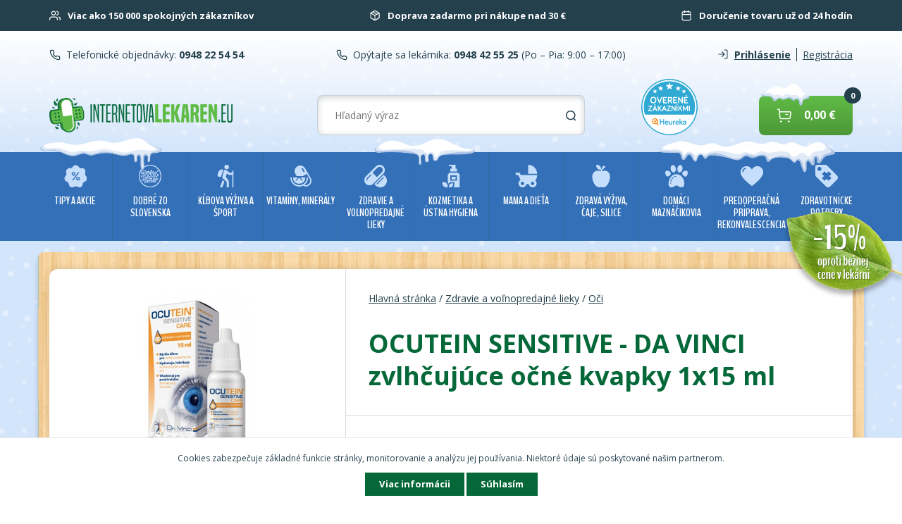

--- FILE ---
content_type: text/html; charset=utf-8
request_url: https://www.internetovalekaren.eu/ocutein-sensitive-da-vinci-zvlhcujuce-ocne-kvapky-1x15-ml/
body_size: 16671
content:
<!DOCTYPE html>
<html lang="sk">
<head>
<meta http-equiv="Content-Type" content="text/html; charset=utf-8">
<title>Zdravie a voľnopredajné lieky | Oči | OCUTEIN SENSITIVE - DA VINCI zvlhčujúce očné kvapky 1x15 ml</title>
<meta name="google-site-verification" content="2RJW2f4vHEQiul74HSSR1gxp4-j2PXRoZ7HNoIeYCQU">
<meta name="author" content="webdesign &amp; software: bart.sk s.r.o., http://www.bart.sk/">
<meta name="viewport" content="width=device-width, initial-scale=1.0, user-scalable=no">
<meta name="robots" content="index, follow">
<meta name="keywords" content="Internetová lekáreň">
<meta property="og:title" content="Zdravie a voľnopredajné lieky | Oči | OCUTEIN SENSITIVE - DA VINCI zvlhčujúce očné kvapky 1x15 ml">
<meta property="og:type" content="product">
<meta property="og:image" content="http://www.internetovalekaren.eu/images/catalog-main/22/07/250618-ocutein-sensitive-da-vinci-zvlhcujuce-ocne-kvapky-1x15-ml.jpg">
<meta property="og:site_name" content="'dobrezoslovenska.sk'">
<meta property="fb:app_id" content="831405336907072">
<meta name="og:title" content="Internetová lekáreň">
<meta name="og:description" content="Internetová lekáreň">
<link rel="preconnect" href="https://fonts.gstatic.com/" crossorigin="crossorigin">
<link rel="preload" href="https://fonts.gstatic.com/s/opensans/v13/DXI1ORHCpsQm3Vp6mXoaTYjoYw3YTyktCCer_ilOlhE.woff2" as="font" crossorigin="crossorigin">
<link rel="preload" href="https://fonts.gstatic.com/s/opensans/v13/DXI1ORHCpsQm3Vp6mXoaTRampu5_7CjHW5spxoeN3Vs.woff2" as="font" crossorigin="crossorigin">
<link rel="preload" href="https://fonts.gstatic.com/s/opensans/v13/u-WUoqrET9fUeobQW7jkRYX0hVgzZQUfRDuZrPvH3D8.woff2" as="font" crossorigin="crossorigin">
<link rel="preload" href="https://fonts.gstatic.com/s/opensans/v13/cJZKeOuBrn4kERxqtaUH3ZBw1xU1rKptJj_0jans920.woff2" as="font" crossorigin="crossorigin">
<link rel="preload" href="https://fonts.gstatic.com/s/opensans/v13/k3k702ZOKiLJc3WVjuplzIjoYw3YTyktCCer_ilOlhE.woff2" as="font" crossorigin="crossorigin">
<link rel="preload" href="https://fonts.gstatic.com/s/opensans/v13/k3k702ZOKiLJc3WVjuplzBampu5_7CjHW5spxoeN3Vs.woff2" as="font" crossorigin="crossorigin">
<noscript>
<link rel="font" href="https://fonts.gstatic.com/s/opensans/v13/DXI1ORHCpsQm3Vp6mXoaTYjoYw3YTyktCCer_ilOlhE.woff2">
<link rel="font" href="https://fonts.gstatic.com/s/opensans/v13/DXI1ORHCpsQm3Vp6mXoaTRampu5_7CjHW5spxoeN3Vs.woff2">
<link rel="font" href="https://fonts.gstatic.com/s/opensans/v13/u-WUoqrET9fUeobQW7jkRYX0hVgzZQUfRDuZrPvH3D8.woff2">
<link rel="font" href="https://fonts.gstatic.com/s/opensans/v13/cJZKeOuBrn4kERxqtaUH3ZBw1xU1rKptJj_0jans920.woff2">
<link rel="font" href="https://fonts.gstatic.com/s/opensans/v13/k3k702ZOKiLJc3WVjuplzIjoYw3YTyktCCer_ilOlhE.woff2">
<link rel="font" href="https://fonts.gstatic.com/s/opensans/v13/k3k702ZOKiLJc3WVjuplzBampu5_7CjHW5spxoeN3Vs.woff2">
</noscript>
<link rel="shortcut icon" type="image/x-icon" href="/public/images/favicon/favicon.ico">
<link href="https://fonts.googleapis.com/css?family=BenchNine:400,700,300&amp;subset=latin,latin-ext" rel="stylesheet" type="text/css">
<link href="https://fonts.googleapis.com/css?family=Great+Vibes&amp;subset=latin,latin-ext" rel="stylesheet" type="text/css">
<link rel="stylesheet" href="https://fonts.googleapis.com/css?family=Open+Sans:400,700,800&amp;subset=latin,latin-ext" type="text/css">
<link rel="stylesheet" href="/public/ui/css/web/jquery-ui-1.10.3.min.css" type="text/css">
<link rel="stylesheet" href="/public/themes/normalize.css" type="text/css">
<link rel="stylesheet" href="/public/themes/v3.4/style.css?v=ad1460d59c2b8429a7e8fd139667c2264b6a9f1d" type="text/css">
<link rel="stylesheet" href="https://maxcdn.bootstrapcdn.com/font-awesome/4.4.0/css/font-awesome.min.css">
<link rel="stylesheet" href="/public/themes/print.css" type="text/css" media="print">
<link rel="stylesheet" href="/public/lightbox/lightbox.css" type="text/css" media="screen">
<script type="text/javascript">
                    var WEBROOT = '';
                    var LANGROOT = '';
                </script><script async="async" type="text/javascript" src="https://www.googletagmanager.com/gtag/js?id=UA-228912874-1"></script><script type="text/javascript">
                        window.dataLayer = window.dataLayer || [];
                        function gtag(){dataLayer.push(arguments);}
                        gtag('js', new Date());
                        gtag('config', 'UA-228912874-1');
                        gtag('config', 'G-S3K5SM137X', { 'groups': 'GA4' });</script><script>
            if (typeof gtag !== 'undefined') {
                gtag('event', 'view_item', {
                    'currency': "EUR",
                    'value': 7.18,
                    'items': [{
                        'item_id': "2207",
                        'item_name': "OCUTEIN SENSITIVE - DA VINCI zvlhčujúce očné kvapky 1x15 ml ",
                        'currency': "EUR",
                        'item_brand': "Simply You Pharmaceuticals",
                        'price': 7.18,
                        'quantity': 1
                    }]
                });
            }
        </script><script>
                    !function(f,b,e,v,n,t,s)
                    {if(f.fbq)return;n=f.fbq=function(){n.callMethod?
                    n.callMethod.apply(n,arguments):n.queue.push(arguments)};
                    if(!f._fbq)f._fbq=n;n.push=n;n.loaded=!0;n.version='2.0';
                    n.queue=[];t=b.createElement(e);t.async=!0;
                    t.src=v;s=b.getElementsByTagName(e)[0];
                    s.parentNode.insertBefore(t,s)}(window,document,'script',
                    'https://connect.facebook.net/en_US/fbevents.js');
                    fbq('init', '829126164732346');
                    fbq('track', 'PageView');
                </script><noscript><img height="1" width="1" src="https://www.facebook.com/tr?id=829126164732346&amp;ev=PageView&amp;noscript=1"></noscript>
<script>var csrf_param = 'uQJQOP0qs5';
var csrf_token = '3b9f5d0661f4654a8ed3fb01f63145d54181ac3295704a664d93f106d03a2e242d46502be2f6c4f38263add6cb34e6e9212ec69911e9dce70a2b04c562bfde49';</script></head>
<body>
<div id="fb-root" data-appid="831405336907072" data-hostname="www.internetovalekaren.eu"></div>
<div id="page"><div id="body" class="winter">
<header><div class="header">
<div class="benefits-container"><div class="container middle"><div class="innercontainer benefits">
<div class="benefit">
<img class="icon" src="/public/themes/images/customers.svg" alt="customers" width="16" height="16"><p>Viac ako 150 000 spokojných zákazníkov</p></div>
<div class="benefit">
<img class="icon" src="/public/themes/images/delivery.svg" alt="delivery" width="16" height="16"><p>Doprava zadarmo pri nákupe nad 30 €</p></div>
<div class="benefit">
<img class="icon" src="/public/themes/images/delivery-time.svg" alt="delivery-time" width="16" height="16"><p>Doručenie tovaru už od 24 hodín</p></div>
</div></div></div>
<div class="header-container winter"><div class="container middle">
<div class="header_row innercontainer">
<div class="header_col header_col-contact_m"><a href="/kontakt/">Kontakt</a></div>
<div class="header_col header_col-contact">
<img class="icon" src="/public/themes/images/phone.svg" alt="phone" width="16" height="16"><span>Telefonické objednávky: </span><a href="tel:0948225454" class="number bold"> 0948 22 54 54</a>
</div>
<div class="header_col header_col-contact">
<img class="icon" src="/public/themes/images/phone.svg" alt="phone" width="16" height="16"><span>Opýtajte sa lekárnika: </span><a href="tel:0948425525" class="number bold"> 0948 42 55 25</a><span class="open"> (Po – Pia: 9:00 – 17:00)</span>
</div>
<div class="header_col">
<a class="user bold" href="/club/auth/login/?goto="><img class="icon" src="/public/themes/images/login.svg" alt="login" width="16" height="18">Prihlásenie</a><a class="star" href="/club/registration/?goto=">Registrácia</a>
</div>
</div>
<div id="navigation" class="header_row innercontainer">
<div class="navbar-menu navbar">
<button id="nav-toggle" class="button_new btn--wide navbar-open collapsed no-select" type="button" data-toogle="collapse" aria-expanded="false" aria-label="Navigácia" data-target="#navbar-header"><img src="/public/themes/images/nav.svg" alt="navigation"></button><div id="navbar-header" class="navigation">
<div class="nav-btn-container nav__item-m"><button id="nav-cl" class="navbar-close no-select" type="button"><img class="icon" src="/public/themes/images/chevron-left.svg" alt="chevron-left"><span>Späť</span></button></div>
<div class="menu-items">
<div class="nav__item">
<a href="/lekaren-koronavirus-covid-19/" class="navbar-category-link nav__link" data-level="0"><span class="icon V001"></span>Tipy a AKCIE</a><span class="navbar-subcategory-open" data-level="0" data-id="345"><img class="icon" src="/public/themes/images/chevron-right.svg" alt="chevron-right"></span><div id="category_345" class="navbar-subcategory category-level-0 hidden">
<div class="navbar-subcategory-header"><span class="navbar-subcategory-open"><img class="icon" src="/public/themes/images/chevron-left.svg" alt="chevron-left">Tipy a AKCIE</span></div>
<div class="menu-items">
<div class="nav__item"><a class="navbar-category-link nav__link" href="/lekaren-koronavirus-covid-19/">Všetky produkty</a></div>
<div class="menu-item nav__item"><a class="navbar-category-link nav__link" href="/lekaren-koronavirus-covid-19/zlava/">Tovar pred exspiráciou</a></div>
<div class="menu-item nav__item"><a class="navbar-category-link nav__link" href="/lekaren-koronavirus-covid-19/tipy-pre-deti/">Tipy pre deti</a></div>
<div class="menu-item nav__item"><a class="navbar-category-link nav__link" href="/lekaren-akcie-vianocny-tip/pre-muzov/">Tipy pre mužov</a></div>
<div class="menu-item nav__item"><a class="navbar-category-link nav__link" href="/lekaren-koronavirus-covid-19/tipy-pre-zeny/">Tipy pre ženy</a></div>
<div class="menu-item nav__item"><a class="navbar-category-link nav__link" href="/lekaren-akcie-vianocny-tip/pre-starych-rodicov/">Tipy pre Starých Rodičov</a></div>
<div class="menu-item nav__item"><a class="navbar-category-link nav__link" href="/lekarne/vypredaj/vyhodne-balenia/">Super cena</a></div>
<div class="menu-item nav__item"><a class="navbar-category-link nav__link" href="/lekarne/vypredaj/1-1-zdarma/">Výhodné balenia</a></div>
<div class="menu-item nav__item"><a class="navbar-category-link nav__link" href="/lekarne/akcie/vypredaj/">Výpredaj</a></div>
<div class="menu-item nav__item"><a class="navbar-category-link nav__link" href="/lekaren-koronavirus-covid-19/tipy-na-leto/">Tipy na leto</a></div>
<div class="menu-item nav__item"><a class="navbar-category-link nav__link" href="/lekaren-koronavirus-covid-19/tipy-na-zimu/">Tipy na zimu</a></div>
<div class="menu-item nav__item"><a class="navbar-category-link nav__link" href="/lekaren-koronavirus-covid-19/testy-na-koronavirus/">Chrípka a koronavírus</a></div>
<div class="menu-item nav__item"><a class="navbar-category-link nav__link" href="/lekaren-koronavirus-covid-19/VIANOCE/">VIANOCE</a></div>
</div>
</div>
</div>
<div class="nav__item">
<a href="/lekaren/dobre-zo-slovenska/" class="navbar-category-link nav__link" data-level="0"><span class="icon DZS1"></span>Dobré zo Slovenska</a><span class="navbar-subcategory-open" data-level="0" data-id="343"><img class="icon" src="/public/themes/images/chevron-right.svg" alt="chevron-right"></span><div id="category_343" class="navbar-subcategory category-level-0 hidden">
<div class="navbar-subcategory-header"><span class="navbar-subcategory-open"><img class="icon" src="/public/themes/images/chevron-left.svg" alt="chevron-left">Dobré zo Slovenska</span></div>
<div class="menu-items">
<div class="nav__item"><a class="navbar-category-link nav__link" href="/lekaren/dobre-zo-slovenska/">Všetky produkty</a></div>
<div class="menu-item nav__item"><a class="navbar-category-link nav__link" href="/lekaren/dobre-zo-slovenska/doplnky-vyzivy/">Doplnky výživy</a></div>
<div class="menu-item nav__item"><a class="navbar-category-link nav__link" href="/lekaren/dobre-zo-slovenska/mazanie/">Mazanie</a></div>
<div class="menu-item nav__item"><a class="navbar-category-link nav__link" href="/lekaren/dobre-zo-slovenska/orechove-tycinky/">Orechové tyčinky</a></div>
<div class="menu-item nav__item"><a class="navbar-category-link nav__link" href="/lekaren/dobre-zo-slovenska/hroznovy-cukor/">Hroznový cukor</a></div>
<div class="menu-item nav__item"><a class="navbar-category-link nav__link" href="/lekaren/dobre-zo-slovenska/ine/">Iné</a></div>
<div class="menu-item nav__item"><a class="navbar-category-link nav__link" href="/lekaren/dobre-zo-slovenska/kalciovy-sirup/">Kalciový sirup</a></div>
<div class="menu-item nav__item"><a class="navbar-category-link nav__link" href="/lekaren/dobre-zo-slovenska/dary-zeme/">Dary zeme</a></div>
</div>
</div>
</div>
<div class="nav__item">
<a href="/pharmafuture/" class="navbar-category-link nav__link" data-level="0"><span class="icon PF1"></span>KĹBOVA VÝŽIVA A ŠPORT</a><span class="navbar-subcategory-open" data-level="0" data-id="1318"><img class="icon" src="/public/themes/images/chevron-right.svg" alt="chevron-right"></span><div id="category_1318" class="navbar-subcategory category-level-0 hidden">
<div class="navbar-subcategory-header"><span class="navbar-subcategory-open"><img class="icon" src="/public/themes/images/chevron-left.svg" alt="chevron-left">KĹBOVA VÝŽIVA A ŠPORT</span></div>
<div class="menu-items">
<div class="nav__item"><a class="navbar-category-link nav__link" href="/pharmafuture/">Všetky produkty</a></div>
<div class="menu-item nav__item"><a class="navbar-category-link nav__link" href="/pharmafuture/ortho-help/">ORTHO HELP</a></div>
<div class="menu-item nav__item"><a class="navbar-category-link nav__link" href="/pharmafuture/ortho-3000/">ORTHO 3000</a></div>
<div class="menu-item nav__item"><a class="navbar-category-link nav__link" href="/pharmafuture/konopne-mazanie/">Konopné mazanie</a></div>
<div class="menu-item nav__item"><a class="navbar-category-link nav__link" href="/pharmafuture/sportove-doplnky/">Športové doplnky</a></div>
<div class="menu-item nav__item">
<a class="navbar-category-link nav__link" data-level="1" href="/pharmafuture/bandaze-a-naplaste/">Bandáže a náplasti</a><span class="navbar-subcategory-open" data-id="1594" data-level="1"><img class="icon" src="/public/themes/images/chevron-right.svg" alt="chevron-right"></span><div id="category_1594" class="navbar-subcategory category-level-1 hidden">
<div class="navbar-subcategory-header"><span class="navbar-subcategory-open" data-id="1318" data-level="1"><img class="icon" src="/public/themes/images/chevron-left.svg" alt="chevron-left">Bandáže a náplasti</span></div>
<div class="menu-items">
<div class="nav__item"><a class="navbar-category-link nav__link" href="/pharmafuture/bandaze-a-naplaste/">Všetky produkty</a></div>
<div class="nav__item"><a class="navbar-category-link nav__link" data-level="2" href="/pharmafuture/bandaze-a-naplaste/chladiace-bandaze/">Chladiace bandáže</a></div>
</div>
</div>
</div>
<div class="menu-item nav__item">
<a class="navbar-category-link nav__link" data-level="1" href="/pharmafuture/sportova-vyziva-spalovace-shake/">Športová výživa, spaľovače, shake</a><span class="navbar-subcategory-open" data-id="1596" data-level="1"><img class="icon" src="/public/themes/images/chevron-right.svg" alt="chevron-right"></span><div id="category_1596" class="navbar-subcategory category-level-1 hidden">
<div class="navbar-subcategory-header"><span class="navbar-subcategory-open" data-id="1318" data-level="1"><img class="icon" src="/public/themes/images/chevron-left.svg" alt="chevron-left">Športová výživa, spaľovače, shake</span></div>
<div class="menu-items">
<div class="nav__item"><a class="navbar-category-link nav__link" href="/pharmafuture/sportova-vyziva-spalovace-shake/">Všetky produkty</a></div>
<div class="nav__item"><a class="navbar-category-link nav__link" data-level="2" href="/pharmafuture/sportova-vyziva-spalovace-shake/spalovace-tukov/">Spaľovače tukov</a></div>
<div class="nav__item"><a class="navbar-category-link nav__link" data-level="2" href="/pharmafuture/sportova-vyziva-spalovace-shake/sportova-vyziva/">Športová výživa</a></div>
</div>
</div>
</div>
<div class="menu-item nav__item"><a class="navbar-category-link nav__link" href="/pharmafuture/lopty-podlozky-uteraky/">Lopty, podložky, uteráky</a></div>
<div class="menu-item nav__item"><a class="navbar-category-link nav__link" href="/pharmafuture/nutrikase/">Nutrikaše</a></div>
<div class="menu-item nav__item"><a class="navbar-category-link nav__link" href="/pharmafuture/enzym/">Enzým</a></div>
<div class="menu-item nav__item"><a class="navbar-category-link nav__link" href="/pharmafuture/darcek-pre-sportovca/">Darček pre športovca</a></div>
<div class="menu-item nav__item"><a class="navbar-category-link nav__link" href="/pharmafuture/aminokyseliny/">Aminokyseliny</a></div>
<div class="menu-item nav__item">
<a class="navbar-category-link nav__link" data-level="1" href="/pharmafuture/energia/">Energia</a><span class="navbar-subcategory-open" data-id="1856" data-level="1"><img class="icon" src="/public/themes/images/chevron-right.svg" alt="chevron-right"></span><div id="category_1856" class="navbar-subcategory category-level-1 hidden">
<div class="navbar-subcategory-header"><span class="navbar-subcategory-open" data-id="1318" data-level="1"><img class="icon" src="/public/themes/images/chevron-left.svg" alt="chevron-left">Energia</span></div>
<div class="menu-items">
<div class="nav__item"><a class="navbar-category-link nav__link" href="/pharmafuture/energia/">Všetky produkty</a></div>
<div class="nav__item"><a class="navbar-category-link nav__link" data-level="2" href="/pharmafuture/energia/sacharidy/">Sacharidy</a></div>
<div class="nav__item"><a class="navbar-category-link nav__link" data-level="2" href="/pharmafuture/energia/iontove-napoje/">Iontové nápoje</a></div>
<div class="nav__item"><a class="navbar-category-link nav__link" data-level="2" href="/pharmafuture/energia/energeticke-gely/">Energetické gély</a></div>
<div class="nav__item"><a class="navbar-category-link nav__link" data-level="2" href="/pharmafuture/energia/tycinky/">Tyčinky</a></div>
</div>
</div>
</div>
<div class="menu-item nav__item"><a class="navbar-category-link nav__link" href="/pharmafuture/proteiny/">Proteíny</a></div>
<div class="menu-item nav__item"><a class="navbar-category-link nav__link" href="/pharmafuture/kreatin/">Kreatín</a></div>
<div class="menu-item nav__item"><a class="navbar-category-link nav__link" href="/pharmafuture/gainery/">Gainery</a></div>
<div class="menu-item nav__item"><a class="navbar-category-link nav__link" href="/pharmafuture/regeneracia/">Regenerácia</a></div>
</div>
</div>
</div>
<div class="nav__item">
<a href="/lekarne/vitaminy-mineraly/" class="navbar-category-link nav__link" data-level="0"><span class="icon DAS"></span>Vitamíny, minerály</a><span class="navbar-subcategory-open" data-level="0" data-id="381"><img class="icon" src="/public/themes/images/chevron-right.svg" alt="chevron-right"></span><div id="category_381" class="navbar-subcategory category-level-0 hidden">
<div class="navbar-subcategory-header"><span class="navbar-subcategory-open"><img class="icon" src="/public/themes/images/chevron-left.svg" alt="chevron-left">Vitamíny, minerály</span></div>
<div class="menu-items">
<div class="nav__item"><a class="navbar-category-link nav__link" href="/lekarne/vitaminy-mineraly/">Všetky produkty</a></div>
<div class="menu-item nav__item"><a class="navbar-category-link nav__link" href="/lekarne/vitaminy-a-mineraly/vitamin-a-b/">Vitamín A,B</a></div>
<div class="menu-item nav__item"><a class="navbar-category-link nav__link" href="/lekarne/dosepli-a-seniori/vitamin-c/">Vitamín C</a></div>
<div class="menu-item nav__item"><a class="navbar-category-link nav__link" href="/lekarne/vitaminy-a-mineraly/vitamin-d/">Vitamín D</a></div>
<div class="menu-item nav__item"><a class="navbar-category-link nav__link" href="/lekarne/vitaminy-a-mineraly/vitamin-e/">Vitamín E</a></div>
<div class="menu-item nav__item"><a class="navbar-category-link nav__link" href="/lekarne/vitaminy-a-mineraly/vitamin-k/">Vitamín K</a></div>
<div class="menu-item nav__item"><a class="navbar-category-link nav__link" href="/lekaren/vyzivove-doplnky/hroznovy-cukor/">Hroznový cukor</a></div>
<div class="menu-item nav__item"><a class="navbar-category-link nav__link" href="/lekaren/vitaminy-a-mineraly/multivitaminy/">Multivitamíny</a></div>
<div class="menu-item nav__item"><a class="navbar-category-link nav__link" href="/lekarne/vitaminy-a-mineraly/pre-deti/">Pre deti</a></div>
<div class="menu-item nav__item"><a class="navbar-category-link nav__link" href="/lekarne/vitaminy-a-mineraly/pre-50/">Pre 50+</a></div>
<div class="menu-item nav__item"><a class="navbar-category-link nav__link" href="/lekaren/vitaminy-a-mineraly/kompex-vitaminov-a-mineralov/">Komplex vitamínov a minerálov</a></div>
<div class="menu-item nav__item"><a class="navbar-category-link nav__link" href="/lekarne/vitaminy-a-mineraly/magnezium/">Horčík (magnézium)</a></div>
<div class="menu-item nav__item"><a class="navbar-category-link nav__link" href="/lekarne/vitaminy-a-mineraly/chrom/">Chróm</a></div>
<div class="menu-item nav__item"><a class="navbar-category-link nav__link" href="/lekarne/vitaminy-a-mineraly/selen/">Selén</a></div>
<div class="menu-item nav__item"><a class="navbar-category-link nav__link" href="/lekarne/vitaminy-a-mineraly/vapnik/">Vápnik (calcium)</a></div>
<div class="menu-item nav__item"><a class="navbar-category-link nav__link" href="/lekarne/vitaminy-a-mineraly/omega-3/">Omega 3</a></div>
<div class="menu-item nav__item"><a class="navbar-category-link nav__link" href="/lekarne/vitaminy-a-mineraly/zinok/">Zinok</a></div>
<div class="menu-item nav__item"><a class="navbar-category-link nav__link" href="/lekarne/vitaminy-a-mineraly/zelezo/">Železo</a></div>
<div class="menu-item nav__item"><a class="navbar-category-link nav__link" href="/lekarne/vitaminy-mineraly/lipozomalne-vitaminy/">Lipozomálne vitamíny</a></div>
</div>
</div>
</div>
<div class="nav__item">
<a href="/lekarne/zdravie-a-lieky/" class="navbar-category-link nav__link" data-level="0"><span class="icon VPL"></span>Zdravie a voľnopredajné lieky</a><span class="navbar-subcategory-open" data-level="0" data-id="346"><img class="icon" src="/public/themes/images/chevron-right.svg" alt="chevron-right"></span><div id="category_346" class="navbar-subcategory category-level-0 hidden">
<div class="navbar-subcategory-header"><span class="navbar-subcategory-open"><img class="icon" src="/public/themes/images/chevron-left.svg" alt="chevron-left">Zdravie a voľnopredajné lieky</span></div>
<div class="menu-items">
<div class="nav__item"><a class="navbar-category-link nav__link" href="/lekarne/zdravie-a-lieky/">Všetky produkty</a></div>
<div class="menu-item nav__item">
<a class="navbar-category-link nav__link" data-level="1" href="/lekarne/volnopredajne-lieky/afrodiziaka/">Afrodiziaká</a><span class="navbar-subcategory-open" data-id="1837" data-level="1"><img class="icon" src="/public/themes/images/chevron-right.svg" alt="chevron-right"></span><div id="category_1837" class="navbar-subcategory category-level-1 hidden">
<div class="navbar-subcategory-header"><span class="navbar-subcategory-open" data-id="346" data-level="1"><img class="icon" src="/public/themes/images/chevron-left.svg" alt="chevron-left">Afrodiziaká</span></div>
<div class="menu-items">
<div class="nav__item"><a class="navbar-category-link nav__link" href="/lekarne/volnopredajne-lieky/afrodiziaka/">Všetky produkty</a></div>
<div class="nav__item"><a class="navbar-category-link nav__link" data-level="2" href="/lekarne/volnopredajne-lieky/afrodiziaka/pre-zeny/">Pre ženy</a></div>
<div class="nav__item"><a class="navbar-category-link nav__link" data-level="2" href="/lekarne/volnopredajne-lieky/afrodiziaka/pre-muzov/">Pre mužov</a></div>
</div>
</div>
</div>
<div class="menu-item nav__item">
<a class="navbar-category-link nav__link" data-level="1" href="/lekarne/volnopredajne-lieky/afty-a-ustna-dutina/">Afty a ústna dutina</a><span class="navbar-subcategory-open" data-id="1561" data-level="1"><img class="icon" src="/public/themes/images/chevron-right.svg" alt="chevron-right"></span><div id="category_1561" class="navbar-subcategory category-level-1 hidden">
<div class="navbar-subcategory-header"><span class="navbar-subcategory-open" data-id="346" data-level="1"><img class="icon" src="/public/themes/images/chevron-left.svg" alt="chevron-left">Afty a ústna dutina</span></div>
<div class="menu-items">
<div class="nav__item"><a class="navbar-category-link nav__link" href="/lekarne/volnopredajne-lieky/afty-a-ustna-dutina/">Všetky produkty</a></div>
<div class="nav__item"><a class="navbar-category-link nav__link" data-level="2" href="/lekarne/volnopredajne-lieky/afty-a-ustna-dutina/ustne-spreje/">Ústne spreje</a></div>
</div>
</div>
</div>
<div class="menu-item nav__item">
<a class="navbar-category-link nav__link" data-level="1" href="/lekarne/volnopredajne-lieky/akne/">Akné</a><span class="navbar-subcategory-open" data-id="1565" data-level="1"><img class="icon" src="/public/themes/images/chevron-right.svg" alt="chevron-right"></span><div id="category_1565" class="navbar-subcategory category-level-1 hidden">
<div class="navbar-subcategory-header"><span class="navbar-subcategory-open" data-id="346" data-level="1"><img class="icon" src="/public/themes/images/chevron-left.svg" alt="chevron-left">Akné</span></div>
<div class="menu-items">
<div class="nav__item"><a class="navbar-category-link nav__link" href="/lekarne/volnopredajne-lieky/akne/">Všetky produkty</a></div>
<div class="nav__item"><a class="navbar-category-link nav__link" data-level="2" href="/lekarne/volnopredajne-lieky/akne/kremy-na-problematicku-plet/">Krémy na problematickú pleť</a></div>
</div>
</div>
</div>
<div class="menu-item nav__item"><a class="navbar-category-link nav__link" href="/lekaren/volnopredajne-lieky/alergia/">Alergia</a></div>
<div class="menu-item nav__item"><a class="navbar-category-link nav__link" href="/lekaren/volnopredajne-lieky/antiparazitika/">Antiparazitiká</a></div>
<div class="menu-item nav__item"><a class="navbar-category-link nav__link" href="/lekaren/volnopredajne-lieky/bolest/">Bolesť</a></div>
<div class="menu-item nav__item"><a class="navbar-category-link nav__link" href="/lekaren/volnopredajne-lieky/bolest/bolest-hlavy/">Bolesť hlavy</a></div>
<div class="menu-item nav__item"><a class="navbar-category-link nav__link" href="/lekaren/volnopredajne-lieky/bolest/bolest-hrdla/">Bolesť hrdla</a></div>
<div class="menu-item nav__item"><a class="navbar-category-link nav__link" href="/lekaren/volnopredajne-lieky/bolest/bolest-zubov/">Bolesť zubov</a></div>
<div class="menu-item nav__item"><a class="navbar-category-link nav__link" href="/lekaren/volnopredajne-lieky/bolest/bolest-svalov-a-klbov/">Bolesť svalov a kĺbov</a></div>
<div class="menu-item nav__item"><a class="navbar-category-link nav__link" href="/lekarne/volnopredajne-lieky/bradavice/">Bradavice</a></div>
<div class="menu-item nav__item">
<a class="navbar-category-link nav__link" data-level="1" href="/lekarne/volnopredajne-lieky/cievy-srdce-tlak/">Cievy, srdce, tlak</a><span class="navbar-subcategory-open" data-id="1577" data-level="1"><img class="icon" src="/public/themes/images/chevron-right.svg" alt="chevron-right"></span><div id="category_1577" class="navbar-subcategory category-level-1 hidden">
<div class="navbar-subcategory-header"><span class="navbar-subcategory-open" data-id="346" data-level="1"><img class="icon" src="/public/themes/images/chevron-left.svg" alt="chevron-left">Cievy, srdce, tlak</span></div>
<div class="menu-items">
<div class="nav__item"><a class="navbar-category-link nav__link" href="/lekarne/volnopredajne-lieky/cievy-srdce-tlak/">Všetky produkty</a></div>
<div class="nav__item"><a class="navbar-category-link nav__link" data-level="2" href="/lekarne/volnopredajne-lieky/cievy-srdce-tlak/doplnky-stravy/">Doplnky stravy</a></div>
</div>
</div>
</div>
<div class="menu-item nav__item"><a class="navbar-category-link nav__link" href="/lekarne/volnopredajne-lieky/chrbat/">Chrbát</a></div>
<div class="menu-item nav__item">
<a class="navbar-category-link nav__link" data-level="1" href="/lekaren/volnopredajne-lieky/bolest/chripka-a-prechladnutie/">Chrípka a prechladnutie</a><span class="navbar-subcategory-open" data-id="527" data-level="1"><img class="icon" src="/public/themes/images/chevron-right.svg" alt="chevron-right"></span><div id="category_527" class="navbar-subcategory category-level-1 hidden">
<div class="navbar-subcategory-header"><span class="navbar-subcategory-open" data-id="346" data-level="1"><img class="icon" src="/public/themes/images/chevron-left.svg" alt="chevron-left">Chrípka a prechladnutie</span></div>
<div class="menu-items">
<div class="nav__item"><a class="navbar-category-link nav__link" href="/lekaren/volnopredajne-lieky/bolest/chripka-a-prechladnutie/">Všetky produkty</a></div>
<div class="nav__item"><a class="navbar-category-link nav__link" data-level="2" href="/lekaren/volnopredajne-lieky/chripka-a-prechladnutie/chripka-a-prechladnutie/">Chrípka a prechladnutie</a></div>
<div class="nav__item"><a class="navbar-category-link nav__link" data-level="2" href="/lekaren/volnopredajne-lieky/chripka-a-prechladnutie/bolest-hrdla/">Bolesť hrdla</a></div>
<div class="nav__item"><a class="navbar-category-link nav__link" data-level="2" href="/lekaren/volnopredajne-lieky/chripka-a-prechladnutie/horucka/">Horúčka</a></div>
<div class="nav__item"><a class="navbar-category-link nav__link" data-level="2" href="/lekaren/volnopredajne-lieky/chripka-a-prechladnutie/kasel/">Kašeľ</a></div>
<div class="nav__item"><a class="navbar-category-link nav__link" data-level="2" href="/lekaren/volnopredajne-lieky/chripka-a-prechladnutie/nadcha/">Nádcha</a></div>
<div class="nav__item"><a class="navbar-category-link nav__link" data-level="2" href="/lekaren/volnopredajne-lieky/chripka-a-prechladnutie/pre-deti/">Pre deti</a></div>
</div>
</div>
</div>
<div class="menu-item nav__item">
<a class="navbar-category-link nav__link" data-level="1" href="/lekaren/volnopredajne-lieky/dychaci-system/">Dýchací systém</a><span class="navbar-subcategory-open" data-id="347" data-level="1"><img class="icon" src="/public/themes/images/chevron-right.svg" alt="chevron-right"></span><div id="category_347" class="navbar-subcategory category-level-1 hidden">
<div class="navbar-subcategory-header"><span class="navbar-subcategory-open" data-id="346" data-level="1"><img class="icon" src="/public/themes/images/chevron-left.svg" alt="chevron-left">Dýchací systém</span></div>
<div class="menu-items">
<div class="nav__item"><a class="navbar-category-link nav__link" href="/lekaren/volnopredajne-lieky/dychaci-system/">Všetky produkty</a></div>
<div class="nav__item"><a class="navbar-category-link nav__link" data-level="2" href="/lekarne/volnopredajne-lieky/dychaci-system/bolest-v-krku/">Bolesť v krku</a></div>
<div class="nav__item"><a class="navbar-category-link nav__link" data-level="2" href="/lekarne/volnopredajne-lieky/dychaci-system/horucka/">Horúčka</a></div>
<div class="nav__item"><a class="navbar-category-link nav__link" data-level="2" href="/lekarne/volnopredajne-lieky/dychaci-system/kasel/">Kašeľ</a></div>
<div class="nav__item"><a class="navbar-category-link nav__link" data-level="2" href="/lekarne/volnopredajne-lieky/dychaci-system/nachladenie-a-chripka/">Nachladenie a chrípka</a></div>
<div class="nav__item"><a class="navbar-category-link nav__link" data-level="2" href="/lekaren/volnopredajne-lieky/dychaci-system/inhalatory/">Inhalátory</a></div>
</div>
</div>
</div>
<div class="menu-item nav__item"><a class="navbar-category-link nav__link" href="/lekarne/volnopredajne-lieky/detox-chudnutie/">Detox, chudnutie</a></div>
<div class="menu-item nav__item"><a class="navbar-category-link nav__link" href="/lekarne/volnopredajne-lieky/ekzem-atopicka-pokozka/">Ekzém, atopická pokožka</a></div>
<div class="menu-item nav__item"><a class="navbar-category-link nav__link" href="/lekarne/volnopredajne-lieky/enzymy/">Enzýmy</a></div>
<div class="menu-item nav__item">
<a class="navbar-category-link nav__link" data-level="1" href="/lekarne/volnopredajne-lieky/hnacka/">Hnačka</a><span class="navbar-subcategory-open" data-id="1563" data-level="1"><img class="icon" src="/public/themes/images/chevron-right.svg" alt="chevron-right"></span><div id="category_1563" class="navbar-subcategory category-level-1 hidden">
<div class="navbar-subcategory-header"><span class="navbar-subcategory-open" data-id="346" data-level="1"><img class="icon" src="/public/themes/images/chevron-left.svg" alt="chevron-left">Hnačka</span></div>
<div class="menu-items">
<div class="nav__item"><a class="navbar-category-link nav__link" href="/lekarne/volnopredajne-lieky/hnacka/">Všetky produkty</a></div>
<div class="nav__item"><a class="navbar-category-link nav__link" data-level="2" href="/lekarne/volnopredajne-lieky/hnacka/doplnky-stravy/">Doplnky-stravy</a></div>
</div>
</div>
</div>
<div class="menu-item nav__item"><a class="navbar-category-link nav__link" href="/lekaren/volnopredajne-lieky/hemeopatika/">Homeopatiká</a></div>
<div class="menu-item nav__item">
<a class="navbar-category-link nav__link" data-level="1" href="/lekarne/volnopredajne-lieky/inkontinencia/">Inkontinencia</a><span class="navbar-subcategory-open" data-id="1805" data-level="1"><img class="icon" src="/public/themes/images/chevron-right.svg" alt="chevron-right"></span><div id="category_1805" class="navbar-subcategory category-level-1 hidden">
<div class="navbar-subcategory-header"><span class="navbar-subcategory-open" data-id="346" data-level="1"><img class="icon" src="/public/themes/images/chevron-left.svg" alt="chevron-left">Inkontinencia</span></div>
<div class="menu-items">
<div class="nav__item"><a class="navbar-category-link nav__link" href="/lekarne/volnopredajne-lieky/inkontinencia/">Všetky produkty</a></div>
<div class="nav__item"><a class="navbar-category-link nav__link" data-level="2" href="/lekarne/volnopredajne-lieky/inkontinencia/podlozky/">Podložky</a></div>
</div>
</div>
</div>
<div class="menu-item nav__item"><a class="navbar-category-link nav__link" href="/lekarne/volnopredajne-lieky/intimne-oblasti/">Intímne oblasti</a></div>
<div class="menu-item nav__item">
<a class="navbar-category-link nav__link" data-level="1" href="/lekaren/volnopredajne-lieky/intivmna-starostlivost/">Intímna starostlivosť</a><span class="navbar-subcategory-open" data-id="350" data-level="1"><img class="icon" src="/public/themes/images/chevron-right.svg" alt="chevron-right"></span><div id="category_350" class="navbar-subcategory category-level-1 hidden">
<div class="navbar-subcategory-header"><span class="navbar-subcategory-open" data-id="346" data-level="1"><img class="icon" src="/public/themes/images/chevron-left.svg" alt="chevron-left">Intímna starostlivosť</span></div>
<div class="menu-items">
<div class="nav__item"><a class="navbar-category-link nav__link" href="/lekaren/volnopredajne-lieky/intivmna-starostlivost/">Všetky produkty</a></div>
<div class="nav__item"><a class="navbar-category-link nav__link" data-level="2" href="/lekaren/volnopredajne-lieky/intivmna-starostlivost/intimne-umyvacie-prostriedky/">Intímne umývacie prostriedky</a></div>
<div class="nav__item"><a class="navbar-category-link nav__link" data-level="2" href="/lekaren/volnopredajne-lieky/intivmna-starostlivost/tampony-a-vlozky/">Tampóny a vložky</a></div>
</div>
</div>
</div>
<div class="menu-item nav__item">
<a class="navbar-category-link nav__link" data-level="1" href="/lekarne/volnopredajne-lieky/jazvy-a-rany/">Jazvy a rany</a><span class="navbar-subcategory-open" data-id="1564" data-level="1"><img class="icon" src="/public/themes/images/chevron-right.svg" alt="chevron-right"></span><div id="category_1564" class="navbar-subcategory category-level-1 hidden">
<div class="navbar-subcategory-header"><span class="navbar-subcategory-open" data-id="346" data-level="1"><img class="icon" src="/public/themes/images/chevron-left.svg" alt="chevron-left">Jazvy a rany</span></div>
<div class="menu-items">
<div class="nav__item"><a class="navbar-category-link nav__link" href="/lekarne/volnopredajne-lieky/jazvy-a-rany/">Všetky produkty</a></div>
<div class="nav__item"><a class="navbar-category-link nav__link" data-level="2" href="/lekarne/volnopredajne-lieky/jazvy-a-rany/hojenie/">Hojenie</a></div>
</div>
</div>
</div>
<div class="menu-item nav__item"><a class="navbar-category-link nav__link" href="/lekarne/volnopredajne-lieky/krasa-a-vitalita/">Krása a vitalita</a></div>
<div class="menu-item nav__item"><a class="navbar-category-link nav__link" href="/lekarne/volnopredajne-lieky/klimaktrium-menopauza/">Klimaktérium - Menopauza</a></div>
<div class="menu-item nav__item">
<a class="navbar-category-link nav__link" data-level="1" href="/lekaren/volnopredajne-lieky/krcove-zily-hemoroidy/">Krčové žily, hemoroidy</a><span class="navbar-subcategory-open" data-id="351" data-level="1"><img class="icon" src="/public/themes/images/chevron-right.svg" alt="chevron-right"></span><div id="category_351" class="navbar-subcategory category-level-1 hidden">
<div class="navbar-subcategory-header"><span class="navbar-subcategory-open" data-id="346" data-level="1"><img class="icon" src="/public/themes/images/chevron-left.svg" alt="chevron-left">Krčové žily, hemoroidy</span></div>
<div class="menu-items">
<div class="nav__item"><a class="navbar-category-link nav__link" href="/lekaren/volnopredajne-lieky/krcove-zily-hemoroidy/">Všetky produkty</a></div>
<div class="nav__item"><a class="navbar-category-link nav__link" data-level="2" href="/lekaren/volnopredajne-lieky/krcove-zily-hemoroidy/volno-predajne-lieky/">Krčové žily, hemeroidy voľno predajné lieky</a></div>
<div class="nav__item"><a class="navbar-category-link nav__link" data-level="2" href="/lekaren/volnopredajne-lieky/krcove-zily-hemoroidy/zdrav-potreby/">Zdrav. Potreby</a></div>
<div class="nav__item"><a class="navbar-category-link nav__link" data-level="2" href="/lekaren/volnopredajne-lieky/krcove-zily-hemoroidy/vlhcene-obrusky/">Vlhčené obrúsky</a></div>
<div class="nav__item"><a class="navbar-category-link nav__link" data-level="2" href="/lekaren/volnopredajne-lieky/krcove-zily-hemoroidy/krcove-zily/">Krčové žily</a></div>
</div>
</div>
</div>
<div class="menu-item nav__item"><a class="navbar-category-link nav__link" href="/lekaren/volnopredajne-lieky/krv-a-krvotvorne-organy/">Krv a krvotvorné orgány</a></div>
<div class="menu-item nav__item"><a class="navbar-category-link nav__link" href="/lekarne/volnopredajne-lieky/kasel-a-nadcha/">Kašeľ a nádcha</a></div>
<div class="menu-item nav__item">
<a class="navbar-category-link nav__link" data-level="1" href="/lekaren/volnopredajne-lieky/koza-vlasy-nechty/">Koža, vlasy, nechty</a><span class="navbar-subcategory-open" data-id="348" data-level="1"><img class="icon" src="/public/themes/images/chevron-right.svg" alt="chevron-right"></span><div id="category_348" class="navbar-subcategory category-level-1 hidden">
<div class="navbar-subcategory-header"><span class="navbar-subcategory-open" data-id="346" data-level="1"><img class="icon" src="/public/themes/images/chevron-left.svg" alt="chevron-left">Koža, vlasy, nechty</span></div>
<div class="menu-items">
<div class="nav__item"><a class="navbar-category-link nav__link" href="/lekaren/volnopredajne-lieky/koza-vlasy-nechty/">Všetky produkty</a></div>
<div class="nav__item"><a class="navbar-category-link nav__link" data-level="2" href="/lekaren/volnopredajne-lieky/koza-vlasy/dezinfekcia-koze/">Dezinfekcia kože</a></div>
<div class="nav__item"><a class="navbar-category-link nav__link" data-level="2" href="/lekaren/volnopredajne-lieky/koza-vlasy/mykozy/">Mykózy</a></div>
<div class="nav__item"><a class="navbar-category-link nav__link" data-level="2" href="/lekaren/volnopredajne-lieky/koza-vlasy/opar/">Opar</a></div>
<div class="nav__item"><a class="navbar-category-link nav__link" data-level="2" href="/lekaren/volnopredajne-lieky/koza-vlasy/regeneracia-hojenie/">Regenerácia, hojenie</a></div>
<div class="nav__item"><a class="navbar-category-link nav__link" data-level="2" href="/lekaren/volnopredajne-lieky/koza-a-vlasy/vlasy/">Vlasy</a></div>
<div class="nav__item"><a class="navbar-category-link nav__link" data-level="2" href="/lekaren/volnopredajne-lieky/koza-vlasy-nechty/pripravky-na-nechty/">Prípravky na nechty</a></div>
</div>
</div>
</div>
<div class="menu-item nav__item"><a class="navbar-category-link nav__link" href="/lekarne/volnopredajne-lieky/krce/">Kŕče</a></div>
<div class="menu-item nav__item"><a class="navbar-category-link nav__link" href="/lekarne/volnopredajne-lieky/lupiny/">Lupiny</a></div>
<div class="menu-item nav__item"><a class="navbar-category-link nav__link" href="/lekarne/volnopredajne-lieky/masti-kremy-gely/">Masti, krémy, gély</a></div>
<div class="menu-item nav__item"><a class="navbar-category-link nav__link" href="/lekaren/volnopredajne-lieky/bolest/menstruacne-bolesti/">Menštruačné bolesti</a></div>
<div class="menu-item nav__item"><a class="navbar-category-link nav__link" href="/lekarne/volnopredajne-lieky/mocove-cesty-oblicky/">Močové cesty, obličky</a></div>
<div class="menu-item nav__item"><a class="navbar-category-link nav__link" href="/lekarne/volnopredajne-lieky/mykoza/">Mykóza</a></div>
<div class="menu-item nav__item"><a class="navbar-category-link nav__link" href="/lekarne/volnopredajne-lieky/naplst/">Náplasti</a></div>
<div class="menu-item nav__item"><a class="navbar-category-link nav__link" href="/lekarne/volnopredajne-lieky/naduvanie/">Nadúvanie</a></div>
<div class="menu-item nav__item"><a class="navbar-category-link nav__link" href="/lekarne/volnopredajne-lieky/nervovy-system/">Nervový systém</a></div>
<div class="menu-item nav__item">
<a class="navbar-category-link nav__link" data-level="1" href="/lekarne/volnopredajne-lieky/nos-nosne-spreje-kvapky-odsavacky/">Nos - nosné spreje, kvapky, odsávačky</a><span class="navbar-subcategory-open" data-id="1704" data-level="1"><img class="icon" src="/public/themes/images/chevron-right.svg" alt="chevron-right"></span><div id="category_1704" class="navbar-subcategory category-level-1 hidden">
<div class="navbar-subcategory-header"><span class="navbar-subcategory-open" data-id="346" data-level="1"><img class="icon" src="/public/themes/images/chevron-left.svg" alt="chevron-left">Nos - nosné spreje, kvapky, odsávačky</span></div>
<div class="menu-items">
<div class="nav__item"><a class="navbar-category-link nav__link" href="/lekarne/volnopredajne-lieky/nos-nosne-spreje-kvapky-odsavacky/">Všetky produkty</a></div>
<div class="nav__item"><a class="navbar-category-link nav__link" data-level="2" href="/lekarne/volnopredajne-lieky/nos-nosne-spreje-kvapky-oleje/odsavacky/">Odsávačky</a></div>
</div>
</div>
</div>
<div class="menu-item nav__item">
<a class="navbar-category-link nav__link" data-level="1" href="/lekarne/volnopredajne-lieky/oci/">Oči</a><span class="navbar-subcategory-open" data-id="1686" data-level="1"><img class="icon" src="/public/themes/images/chevron-right.svg" alt="chevron-right"></span><div id="category_1686" class="navbar-subcategory category-level-1 hidden">
<div class="navbar-subcategory-header"><span class="navbar-subcategory-open" data-id="346" data-level="1"><img class="icon" src="/public/themes/images/chevron-left.svg" alt="chevron-left">Oči</span></div>
<div class="menu-items">
<div class="nav__item"><a class="navbar-category-link nav__link" href="/lekarne/volnopredajne-lieky/oci/">Všetky produkty</a></div>
<div class="nav__item"><a class="navbar-category-link nav__link" data-level="2" href="/lekarne/volnopredajne-lieky/oci/oci-vyzivove-doplnky/">Oči výživové doplnky</a></div>
<div class="nav__item"><a class="navbar-category-link nav__link" data-level="2" href="/lekarne/volnopredajne-lieky/oci/masti/">Masti</a></div>
</div>
</div>
</div>
<div class="menu-item nav__item"><a class="navbar-category-link nav__link" href="/lekaren/volnopredajne-lieky/odvykanie-od-fajcenia/">Odvykanie od fajčenia</a></div>
<div class="menu-item nav__item"><a class="navbar-category-link nav__link" href="/lekarne/volnopredajne-lieky/opuch/">Opuch</a></div>
<div class="menu-item nav__item"><a class="navbar-category-link nav__link" href="/lekarne/volnopredajne-lieky/parazity/">Parazity</a></div>
<div class="menu-item nav__item"><a class="navbar-category-link nav__link" href="/lekarne/volnopredajne-lieky/pcos/">PCOS</a></div>
<div class="menu-item nav__item"><a class="navbar-category-link nav__link" href="/lekarne/volnopredajne-lieky/pecen/">Pečeň</a></div>
<div class="menu-item nav__item">
<a class="navbar-category-link nav__link" data-level="1" href="/lekarne/volnopredajne-lieky/pery-a-kutiky/">Pery a kútiky</a><span class="navbar-subcategory-open" data-id="1570" data-level="1"><img class="icon" src="/public/themes/images/chevron-right.svg" alt="chevron-right"></span><div id="category_1570" class="navbar-subcategory category-level-1 hidden">
<div class="navbar-subcategory-header"><span class="navbar-subcategory-open" data-id="346" data-level="1"><img class="icon" src="/public/themes/images/chevron-left.svg" alt="chevron-left">Pery a kútiky</span></div>
<div class="menu-items">
<div class="nav__item"><a class="navbar-category-link nav__link" href="/lekarne/volnopredajne-lieky/pery-a-kutiky/">Všetky produkty</a></div>
<div class="nav__item"><a class="navbar-category-link nav__link" data-level="2" href="/lekarne/volnopredajne-lieky/pery-a-kutiky/starostlivost-o-pery/">Starostlivosť o pery</a></div>
<div class="nav__item"><a class="navbar-category-link nav__link" data-level="2" href="/lekarne/volnopredajne-lieky/pery-a-kutiky/balzamy-na-pery/">Balzamy na pery</a></div>
</div>
</div>
</div>
<div class="menu-item nav__item">
<a class="navbar-category-link nav__link" data-level="1" href="/lekarne/volnopredajne-lieky/planovanie-tehotenstva/">Plánovanie tehotenstva</a><span class="navbar-subcategory-open" data-id="1584" data-level="1"><img class="icon" src="/public/themes/images/chevron-right.svg" alt="chevron-right"></span><div id="category_1584" class="navbar-subcategory category-level-1 hidden">
<div class="navbar-subcategory-header"><span class="navbar-subcategory-open" data-id="346" data-level="1"><img class="icon" src="/public/themes/images/chevron-left.svg" alt="chevron-left">Plánovanie tehotenstva</span></div>
<div class="menu-items">
<div class="nav__item"><a class="navbar-category-link nav__link" href="/lekarne/volnopredajne-lieky/planovanie-tehotenstva/">Všetky produkty</a></div>
<div class="nav__item"><a class="navbar-category-link nav__link" data-level="2" href="/lekarne/volnopredajne-lieky/planovanie-tehotenstva/tehotenske-ovulacne-testy/">Tehotenské, ovulačné testy</a></div>
</div>
</div>
</div>
<div class="menu-item nav__item"><a class="navbar-category-link nav__link" href="/lekarne/volnopredajne-lieky/podpora-imunity/">Podpora imunity</a></div>
<div class="menu-item nav__item"><a class="navbar-category-link nav__link" href="/lekarne/volnopredajne-lieky/potenie/">Potenie</a></div>
<div class="menu-item nav__item"><a class="navbar-category-link nav__link" href="/lekarne/volnopredajne-lieky/probiotika/">Probiotiká</a></div>
<div class="menu-item nav__item"><a class="navbar-category-link nav__link" href="/lekarne/volnopredajne-lieky/produkty-s-cbd/">Produkty s CBD</a></div>
<div class="menu-item nav__item">
<a class="navbar-category-link nav__link" data-level="1" href="/lekarne/volnopredajne-lieky/erekcia-a-prostata/">Prostata</a><span class="navbar-subcategory-open" data-id="1562" data-level="1"><img class="icon" src="/public/themes/images/chevron-right.svg" alt="chevron-right"></span><div id="category_1562" class="navbar-subcategory category-level-1 hidden">
<div class="navbar-subcategory-header"><span class="navbar-subcategory-open" data-id="346" data-level="1"><img class="icon" src="/public/themes/images/chevron-left.svg" alt="chevron-left">Prostata</span></div>
<div class="menu-items">
<div class="nav__item"><a class="navbar-category-link nav__link" href="/lekarne/volnopredajne-lieky/erekcia-a-prostata/">Všetky produkty</a></div>
<div class="nav__item"><a class="navbar-category-link nav__link" data-level="2" href="/lekarne/volnopredajne-lieky/erekcia-a-prostata/volnopredajne-lieky/">Voľnopredajné lieky</a></div>
</div>
</div>
</div>
<div class="menu-item nav__item">
<a class="navbar-category-link nav__link" data-level="1" href="/lekarne/volnopredajne-lieky/repelenty-bodnutie-hmyzom/">Repelenty, bodnutie hmyzom</a><span class="navbar-subcategory-open" data-id="1580" data-level="1"><img class="icon" src="/public/themes/images/chevron-right.svg" alt="chevron-right"></span><div id="category_1580" class="navbar-subcategory category-level-1 hidden">
<div class="navbar-subcategory-header"><span class="navbar-subcategory-open" data-id="346" data-level="1"><img class="icon" src="/public/themes/images/chevron-left.svg" alt="chevron-left">Repelenty, bodnutie hmyzom</span></div>
<div class="menu-items">
<div class="nav__item"><a class="navbar-category-link nav__link" href="/lekarne/volnopredajne-lieky/repelenty-bodnutie-hmyzom/">Všetky produkty</a></div>
<div class="nav__item"><a class="navbar-category-link nav__link" data-level="2" href="/lekarne/volnopredajne-lieky/repelenty-bodnutie-hmyzom/starostlivost-o-pokozku/">Starostlivosť o pokožku</a></div>
</div>
</div>
</div>
<div class="menu-item nav__item">
<a class="navbar-category-link nav__link" data-level="1" href="/lekarne/volnopredajne-lieky/sex/">SEX</a><span class="navbar-subcategory-open" data-id="1840" data-level="1"><img class="icon" src="/public/themes/images/chevron-right.svg" alt="chevron-right"></span><div id="category_1840" class="navbar-subcategory category-level-1 hidden">
<div class="navbar-subcategory-header"><span class="navbar-subcategory-open" data-id="346" data-level="1"><img class="icon" src="/public/themes/images/chevron-left.svg" alt="chevron-left">SEX</span></div>
<div class="menu-items">
<div class="nav__item"><a class="navbar-category-link nav__link" href="/lekarne/volnopredajne-lieky/sex/">Všetky produkty</a></div>
<div class="nav__item"><a class="navbar-category-link nav__link" data-level="2" href="/lekarne/volnopredajne-lieky/sex/prezervativy/">Prezervatívy</a></div>
<div class="nav__item"><a class="navbar-category-link nav__link" data-level="2" href="/lekarne/volnopredajne-lieky/sex/eroticke-pomocky/">Erotické pomôcky</a></div>
<div class="nav__item"><a class="navbar-category-link nav__link" data-level="2" href="/lekarne/volnopredajne-lieky/sex/lubrigacne-gely/">Lubrigačné gély</a></div>
</div>
</div>
</div>
<div class="menu-item nav__item"><a class="navbar-category-link nav__link" href="/lekarne/volnopredajne-lieky/staroslivost-o-prsia/">Starostlivosť o prsia</a></div>
<div class="menu-item nav__item"><a class="navbar-category-link nav__link" href="/lekarne/volnopredajne-lieky/stitna-zlaza/">Štítna žľaza</a></div>
<div class="menu-item nav__item">
<a class="navbar-category-link nav__link" data-level="1" href="/lekaren/volnopredajne-lieky/svalovo-kostrovy-system/">Svalovo kostrový systém</a><span class="navbar-subcategory-open" data-id="352" data-level="1"><img class="icon" src="/public/themes/images/chevron-right.svg" alt="chevron-right"></span><div id="category_352" class="navbar-subcategory category-level-1 hidden">
<div class="navbar-subcategory-header"><span class="navbar-subcategory-open" data-id="346" data-level="1"><img class="icon" src="/public/themes/images/chevron-left.svg" alt="chevron-left">Svalovo kostrový systém</span></div>
<div class="menu-items">
<div class="nav__item"><a class="navbar-category-link nav__link" href="/lekaren/volnopredajne-lieky/svalovo-kostrovy-system/">Všetky produkty</a></div>
<div class="nav__item"><a class="navbar-category-link nav__link" data-level="2" href="/lekarne/volnopredajne-lieky/svalovo-kostrovy-system/bolest-svalov-a-klbov/">Bolesť svalov a kĺbov</a></div>
</div>
</div>
</div>
<div class="menu-item nav__item"><a class="navbar-category-link nav__link" href="/lekarne/volnopredajne-lieky/strie/">Strie</a></div>
<div class="menu-item nav__item"><a class="navbar-category-link nav__link" href="/lekarne/volnopredajne-lieky/nervovy-system/spanok/">Spánok</a></div>
<div class="menu-item nav__item">
<a class="navbar-category-link nav__link" data-level="1" href="/lekarne/volnopredajne-lieky/traviaci-system/">Tráviaci systém</a><span class="navbar-subcategory-open" data-id="353" data-level="1"><img class="icon" src="/public/themes/images/chevron-right.svg" alt="chevron-right"></span><div id="category_353" class="navbar-subcategory category-level-1 hidden">
<div class="navbar-subcategory-header"><span class="navbar-subcategory-open" data-id="346" data-level="1"><img class="icon" src="/public/themes/images/chevron-left.svg" alt="chevron-left">Tráviaci systém</span></div>
<div class="menu-items">
<div class="nav__item"><a class="navbar-category-link nav__link" href="/lekarne/volnopredajne-lieky/traviaci-system/">Všetky produkty</a></div>
<div class="nav__item"><a class="navbar-category-link nav__link" data-level="2" href="/lekaren/volnopredajne-lieky/traviaci-system/palenie-zahy/">Pálenie záhy</a></div>
<div class="nav__item"><a class="navbar-category-link nav__link" data-level="2" href="/lekaren/volnopredajne-lieky/traviaci-system/zapcha/">Zápcha</a></div>
<div class="nav__item"><a class="navbar-category-link nav__link" data-level="2" href="/lekaren/volnopredajne-lieky/traviaci-system/poruchy-travenia/">Poruchy trávenia</a></div>
</div>
</div>
</div>
<div class="menu-item nav__item">
<a class="navbar-category-link nav__link" data-level="1" href="/lekarne/volnopredajne-lieky/oci-usi/">Uši</a><span class="navbar-subcategory-open" data-id="359" data-level="1"><img class="icon" src="/public/themes/images/chevron-right.svg" alt="chevron-right"></span><div id="category_359" class="navbar-subcategory category-level-1 hidden">
<div class="navbar-subcategory-header"><span class="navbar-subcategory-open" data-id="346" data-level="1"><img class="icon" src="/public/themes/images/chevron-left.svg" alt="chevron-left">Uši</span></div>
<div class="menu-items">
<div class="nav__item"><a class="navbar-category-link nav__link" href="/lekarne/volnopredajne-lieky/oci-usi/">Všetky produkty</a></div>
<div class="nav__item"><a class="navbar-category-link nav__link" data-level="2" href="/lekarne/volnopredajne-lieky/oci-usi/chranice-sluchu/">Chrániče sluchu</a></div>
</div>
</div>
</div>
<div class="menu-item nav__item"><a class="navbar-category-link nav__link" href="/lekarne/volnopredajne-lieky/unava-stres-vycerpanie/">Únava, stres, vyčerpanie</a></div>
<div class="menu-item nav__item"><a class="navbar-category-link nav__link" href="/lekarne/volnopredajne-lieky/vredy/">Vredy</a></div>
<div class="menu-item nav__item">
<a class="navbar-category-link nav__link" data-level="1" href="/lekarne/volnopredajne-lieky/zapal-posvy/">Zápal pošvy</a><span class="navbar-subcategory-open" data-id="1606" data-level="1"><img class="icon" src="/public/themes/images/chevron-right.svg" alt="chevron-right"></span><div id="category_1606" class="navbar-subcategory category-level-1 hidden">
<div class="navbar-subcategory-header"><span class="navbar-subcategory-open" data-id="346" data-level="1"><img class="icon" src="/public/themes/images/chevron-left.svg" alt="chevron-left">Zápal pošvy</span></div>
<div class="menu-items">
<div class="nav__item"><a class="navbar-category-link nav__link" href="/lekarne/volnopredajne-lieky/zapal-posvy/">Všetky produkty</a></div>
<div class="nav__item"><a class="navbar-category-link nav__link" data-level="2" href="/lekarne/volnopredajne-lieky/zapal-posvy/vyzivovy-doplnok/">Výživový doplnok</a></div>
</div>
</div>
</div>
<div class="menu-item nav__item"><a class="navbar-category-link nav__link" href="/lekarne/volnopredajne-lieky/zaludok/">Žalúdok</a></div>
</div>
</div>
</div>
<div class="nav__item">
<a href="/lekarne/dermokozmetika-a-ustna-hygiena/" class="navbar-category-link nav__link" data-level="0"><span class="icon DERKOZ"></span>Kozmetika a ústna hygiena</a><span class="navbar-subcategory-open" data-level="0" data-id="557"><img class="icon" src="/public/themes/images/chevron-right.svg" alt="chevron-right"></span><div id="category_557" class="navbar-subcategory category-level-0 hidden">
<div class="navbar-subcategory-header"><span class="navbar-subcategory-open"><img class="icon" src="/public/themes/images/chevron-left.svg" alt="chevron-left">Kozmetika a ústna hygiena</span></div>
<div class="menu-items">
<div class="nav__item"><a class="navbar-category-link nav__link" href="/lekarne/dermokozmetika-a-ustna-hygiena/">Všetky produkty</a></div>
<div class="menu-item nav__item">
<a class="navbar-category-link nav__link" data-level="1" href="/lekarne/dermokozmetika/pletova-kozmetika/">Pleťová kozmetika</a><span class="navbar-subcategory-open" data-id="577" data-level="1"><img class="icon" src="/public/themes/images/chevron-right.svg" alt="chevron-right"></span><div id="category_577" class="navbar-subcategory category-level-1 hidden">
<div class="navbar-subcategory-header"><span class="navbar-subcategory-open" data-id="557" data-level="1"><img class="icon" src="/public/themes/images/chevron-left.svg" alt="chevron-left">Pleťová kozmetika</span></div>
<div class="menu-items">
<div class="nav__item"><a class="navbar-category-link nav__link" href="/lekarne/dermokozmetika/pletova-kozmetika/">Všetky produkty</a></div>
<div class="nav__item"><a class="navbar-category-link nav__link" data-level="2" href="/lekarne/dermokozmetika/pletova-kozmetika/odlicovanie-a-cistenie-pleti/">Odličovanie a čistenie pleti</a></div>
<div class="nav__item"><a class="navbar-category-link nav__link" data-level="2" href="/lekarne/dermokozmetika/pletova-kozmetika/starostlivost-o-ocne-okolie/">Starostlivosť o očné okolie</a></div>
<div class="nav__item"><a class="navbar-category-link nav__link" data-level="2" href="/lekarne/dermokozmetika/pletova-kozmetika/Starostlivost-o-pery/">Starostlivosť o pery</a></div>
<div class="nav__item"><a class="navbar-category-link nav__link" data-level="2" href="/lekarne/dermokozmetika/pletova-kozmetika/pletove-masky/">Pleťové masky, séra, emulzie</a></div>
<div class="nav__item"><a class="navbar-category-link nav__link" data-level="2" href="/lekarne/dermokozmetika/pletova-kozmetika/pletove-oleje/">Pleťové oleje</a></div>
<div class="nav__item"><a class="navbar-category-link nav__link" data-level="2" href="/lekarne/dermokozmetika/pletova-kozmetika/pletove-kremy/">Pleťové krémy</a></div>
<div class="nav__item"><a class="navbar-category-link nav__link" data-level="2" href="/lekarne/dermokozmetika/pletova-kozmetika/problematicka-plet/">Problematická pleť</a></div>
<div class="nav__item"><a class="navbar-category-link nav__link" data-level="2" href="/lekarne/dermokozmetika/pletova-kozmetika/plet-s-pigmentovymi-skvrnami/">Pleť s pigmentovými škvrnami</a></div>
<div class="nav__item"><a class="navbar-category-link nav__link" data-level="2" href="/lekarne/dermokozmetika/pletova-kozmetika/vrasky-a-starnuca-plet/">Vrásky a starnúca pleť</a></div>
<div class="nav__item"><a class="navbar-category-link nav__link" data-level="2" href="/lekarne/dermokozmetika/pletova-kozmetika/specialna-starostlivost-o-plet/">Špeciálna starostlivosť o pleť</a></div>
<div class="nav__item"><a class="navbar-category-link nav__link" data-level="2" href="/lekarne/dermokozmetika/pletova-kozmetika/kozmeticke-sady/">Kozmetické sady</a></div>
</div>
</div>
</div>
<div class="menu-item nav__item">
<a class="navbar-category-link nav__link" data-level="1" href="/lekarne/dermokozmetika/telova-kozmetika/">Telová kozmetika</a><span class="navbar-subcategory-open" data-id="578" data-level="1"><img class="icon" src="/public/themes/images/chevron-right.svg" alt="chevron-right"></span><div id="category_578" class="navbar-subcategory category-level-1 hidden">
<div class="navbar-subcategory-header"><span class="navbar-subcategory-open" data-id="557" data-level="1"><img class="icon" src="/public/themes/images/chevron-left.svg" alt="chevron-left">Telová kozmetika</span></div>
<div class="menu-items">
<div class="nav__item"><a class="navbar-category-link nav__link" href="/lekarne/dermokozmetika/telova-kozmetika/">Všetky produkty</a></div>
<div class="nav__item"><a class="navbar-category-link nav__link" data-level="2" href="/lekarne/dermokozmetika/telova-kozmetika/dezodoranty-a-antiperspiranty/">Dezodoranty a antiperspiranty</a></div>
<div class="nav__item"><a class="navbar-category-link nav__link" data-level="2" href="/lekarne/dermokozmetika/telova-kozmetika/celulitida-a-strie/">Celulitída a strie</a></div>
<div class="nav__item"><a class="navbar-category-link nav__link" data-level="2" href="/lekarne/dermokozmetika/telova-kozmetika/ruky-nohy/">Starostlivosť o ruky a nechty</a></div>
<div class="nav__item"><a class="navbar-category-link nav__link" data-level="2" href="/lekarne/dermokozmetika/telova-kozmetika/sprchove-gely-a-mydla/">Sprchové gély a šampóny</a></div>
<div class="nav__item"><a class="navbar-category-link nav__link" data-level="2" href="/lekarne/dermokozmetika/telova-kozmetika/hojenie-pokozky/">Hojenie pokožky</a></div>
<div class="nav__item"><a class="navbar-category-link nav__link" data-level="2" href="/lekarne/dermokozmetika/telova-kozmetika/starostlivost-o-nohy/">Starostlivosť o nohy</a></div>
<div class="nav__item"><a class="navbar-category-link nav__link" data-level="2" href="/lekarne/dermokozmetika/telova-kozmetika/telove-mlieka/">Telové mlieka, krémy, balzamy</a></div>
<div class="nav__item"><a class="navbar-category-link nav__link" data-level="2" href="/lekarne/dermokozmetika/telova-kozmetika/specialna-telova-starostlivost/">Špeciálna telová starostlivosť</a></div>
</div>
</div>
</div>
<div class="menu-item nav__item">
<a class="navbar-category-link nav__link" data-level="1" href="/lekarne/dermokozmetika/vlasova-kozmetika/">Vlasová kozmetika</a><span class="navbar-subcategory-open" data-id="580" data-level="1"><img class="icon" src="/public/themes/images/chevron-right.svg" alt="chevron-right"></span><div id="category_580" class="navbar-subcategory category-level-1 hidden">
<div class="navbar-subcategory-header"><span class="navbar-subcategory-open" data-id="557" data-level="1"><img class="icon" src="/public/themes/images/chevron-left.svg" alt="chevron-left">Vlasová kozmetika</span></div>
<div class="menu-items">
<div class="nav__item"><a class="navbar-category-link nav__link" href="/lekarne/dermokozmetika/vlasova-kozmetika/">Všetky produkty</a></div>
<div class="nav__item"><a class="navbar-category-link nav__link" data-level="2" href="/lekarne/dermokozmetika/vlasova-kozmetika/citliva-pokozka/">Citlivá pokožka</a></div>
<div class="nav__item"><a class="navbar-category-link nav__link" data-level="2" href="/lekarne/dermokozmetika/vlasova-kozmetika/farbene-vlasy/">Farbené vlasy</a></div>
<div class="nav__item"><a class="navbar-category-link nav__link" data-level="2" href="/lekarne/dermokozmetika/vlasova-kozmetika/mastne-vlasy/">Mastné vlasy</a></div>
<div class="nav__item"><a class="navbar-category-link nav__link" data-level="2" href="/lekarne/dermokozmetika/vlasova-kozmetika/suche-a-poskodene-vlasy/">Suché a poškodené vlasy</a></div>
<div class="nav__item"><a class="navbar-category-link nav__link" data-level="2" href="/lekarne/dermokozmetika/vlasova-kozmetika/vlasy-s-lupinami/">Vlasy s lupinami</a></div>
<div class="nav__item"><a class="navbar-category-link nav__link" data-level="2" href="/lekarne/dermokozmetika/vlasova-kozmetika/vypadavanie-vlasov/">Vypadávanie vlasov</a></div>
<div class="nav__item"><a class="navbar-category-link nav__link" data-level="2" href="/lekarne/dermokozmetika/vlasova-kozmetika/vlasova-regeneracia/">Vlasová regenerácia</a></div>
<div class="nav__item"><a class="navbar-category-link nav__link" data-level="2" href="/lekarne/dermokozmetika/vlasova-kozmetika/sampony/">Šampóny</a></div>
<div class="nav__item"><a class="navbar-category-link nav__link" data-level="2" href="/lekarne/dermokozmetika/vlasova-kozmetika/sedive-vlasy/">Šedivé vlasy</a></div>
</div>
</div>
</div>
<div class="menu-item nav__item">
<a class="navbar-category-link nav__link" data-level="1" href="/lekarne/dermokozmetika/detska-kozmetika/">Detská kozmetika</a><span class="navbar-subcategory-open" data-id="582" data-level="1"><img class="icon" src="/public/themes/images/chevron-right.svg" alt="chevron-right"></span><div id="category_582" class="navbar-subcategory category-level-1 hidden">
<div class="navbar-subcategory-header"><span class="navbar-subcategory-open" data-id="557" data-level="1"><img class="icon" src="/public/themes/images/chevron-left.svg" alt="chevron-left">Detská kozmetika</span></div>
<div class="menu-items">
<div class="nav__item"><a class="navbar-category-link nav__link" href="/lekarne/dermokozmetika/detska-kozmetika/">Všetky produkty</a></div>
<div class="nav__item"><a class="navbar-category-link nav__link" data-level="2" href="/lekarne/dermokozmetika/detska-kozmetika/slnecna-kozmetika/">Ochrana pred slnkom</a></div>
<div class="nav__item"><a class="navbar-category-link nav__link" data-level="2" href="/lekarne/dermokozmetika/detska-kozmetika/kozmeticke-sady/">Kozmetické sady</a></div>
<div class="nav__item"><a class="navbar-category-link nav__link" data-level="2" href="/lekarne/dermokozmetika/detska-kozmetika/ostatna-detska-kozmetika/">Ostatná detská kozmetika</a></div>
<div class="nav__item"><a class="navbar-category-link nav__link" data-level="2" href="/lekarne/dermokozmetika/detska-kozmetika/slnecna-ochrana/">Slnečná ochrana</a></div>
<div class="nav__item"><a class="navbar-category-link nav__link" data-level="2" href="/lekarne/dermokozmetika/detska-kozmetika/detske-kremy/">Detské krémy, maste, oleje</a></div>
<div class="nav__item"><a class="navbar-category-link nav__link" data-level="2" href="/lekarne/dermokozmetika/detska-kozmetika/detske-sampony-sprchove-gely/">Detské šampóny, sprchové gély</a></div>
</div>
</div>
</div>
<div class="menu-item nav__item">
<a class="navbar-category-link nav__link" data-level="1" href="/lekarne/dermokozmetika/panska-kozmetika/">Pánska kozmetika</a><span class="navbar-subcategory-open" data-id="583" data-level="1"><img class="icon" src="/public/themes/images/chevron-right.svg" alt="chevron-right"></span><div id="category_583" class="navbar-subcategory category-level-1 hidden">
<div class="navbar-subcategory-header"><span class="navbar-subcategory-open" data-id="557" data-level="1"><img class="icon" src="/public/themes/images/chevron-left.svg" alt="chevron-left">Pánska kozmetika</span></div>
<div class="menu-items">
<div class="nav__item"><a class="navbar-category-link nav__link" href="/lekarne/dermokozmetika/panska-kozmetika/">Všetky produkty</a></div>
<div class="nav__item"><a class="navbar-category-link nav__link" data-level="2" href="/lekarne/dermokozmetika/panska-kozmetika/pletova-kozmetika/">Pleťová kozmetika</a></div>
<div class="nav__item"><a class="navbar-category-link nav__link" data-level="2" href="/lekarne/dermokozmetika/panska-kozmetika/telova-kozmetika/">Telová kozmetika</a></div>
<div class="nav__item"><a class="navbar-category-link nav__link" data-level="2" href="/lekarne/dermokozmetika/panska-kozmetika/vlasova-kozmetika/">Vlasová kozmetika</a></div>
</div>
</div>
</div>
<div class="menu-item nav__item">
<a class="navbar-category-link nav__link" data-level="1" href="/lekarne/dermokozmetika/ochrana-pred-slnkom/">Ochrana pred slnkom</a><span class="navbar-subcategory-open" data-id="581" data-level="1"><img class="icon" src="/public/themes/images/chevron-right.svg" alt="chevron-right"></span><div id="category_581" class="navbar-subcategory category-level-1 hidden">
<div class="navbar-subcategory-header"><span class="navbar-subcategory-open" data-id="557" data-level="1"><img class="icon" src="/public/themes/images/chevron-left.svg" alt="chevron-left">Ochrana pred slnkom</span></div>
<div class="menu-items">
<div class="nav__item"><a class="navbar-category-link nav__link" href="/lekarne/dermokozmetika/ochrana-pred-slnkom/">Všetky produkty</a></div>
<div class="nav__item"><a class="navbar-category-link nav__link" data-level="2" href="/lekarne/dermokozmetika/ochrana-pred-slnkom/opalovacie-pripravky/">Opaľovacie prípravky</a></div>
<div class="nav__item"><a class="navbar-category-link nav__link" data-level="2" href="/lekarne/dermokozmetika/ochrana-pred-slnkom/pripravky-po-opalovani/">Prípravky po opaľovaní</a></div>
<div class="nav__item"><a class="navbar-category-link nav__link" data-level="2" href="/lekarne/dermokozmetika/ochrana-pred-slnkom/samoopalovacie-pripravky/">Samoopaľovacie prípravky</a></div>
<div class="nav__item"><a class="navbar-category-link nav__link" data-level="2" href="/lekarne/dermokozmetika/ochrana-pred-slnkom/kozmetika-pre-deti/">Kozmetika pre deti</a></div>
</div>
</div>
</div>
<div class="menu-item nav__item">
<a class="navbar-category-link nav__link" data-level="1" href="/lekarne/dermokozmetika/cutishelp/">CUTISHELP</a><span class="navbar-subcategory-open" data-id="574" data-level="1"><img class="icon" src="/public/themes/images/chevron-right.svg" alt="chevron-right"></span><div id="category_574" class="navbar-subcategory category-level-1 hidden">
<div class="navbar-subcategory-header"><span class="navbar-subcategory-open" data-id="557" data-level="1"><img class="icon" src="/public/themes/images/chevron-left.svg" alt="chevron-left">CUTISHELP</span></div>
<div class="menu-items">
<div class="nav__item"><a class="navbar-category-link nav__link" href="/lekarne/dermokozmetika/cutishelp/">Všetky produkty</a></div>
<div class="nav__item"><a class="navbar-category-link nav__link" data-level="2" href="/lekarne/dermokozmetika/cutishelp/akne/">Akné</a></div>
<div class="nav__item"><a class="navbar-category-link nav__link" data-level="2" href="/lekarne/dermokozmetika/cutishelp/ekzem/">Ekzém</a></div>
<div class="nav__item"><a class="navbar-category-link nav__link" data-level="2" href="/lekarne/dermokozmetika/cutishelp/CANNABIOX-E/">CANNABIOX-E</a></div>
<div class="nav__item"><a class="navbar-category-link nav__link" data-level="2" href="/lekarne/dermokozmetika/cutishelp/dolor-end/">DOLOR-END</a></div>
<div class="nav__item"><a class="navbar-category-link nav__link" data-level="2" href="/lekarne/dermokozmetika/cutishelp/lupienka/">Lupienka</a></div>
<div class="nav__item"><a class="navbar-category-link nav__link" data-level="2" href="/lekarne/dermokozmetika/cutishelp/bolesti-klbov/">Bolesti kĺbov</a></div>
<div class="nav__item"><a class="navbar-category-link nav__link" data-level="2" href="/lekarne/dermokozmetika/cutishelp/opar/">Opar</a></div>
</div>
</div>
</div>
<div class="menu-item nav__item"><a class="navbar-category-link nav__link" href="/lekarne/dermokozmetika/cerave/">CeraVe</a></div>
<div class="menu-item nav__item">
<a class="navbar-category-link nav__link" data-level="1" href="/lekarne/dermokozmetika/ducray/">DUCRAY</a><span class="navbar-subcategory-open" data-id="567" data-level="1"><img class="icon" src="/public/themes/images/chevron-right.svg" alt="chevron-right"></span><div id="category_567" class="navbar-subcategory category-level-1 hidden">
<div class="navbar-subcategory-header"><span class="navbar-subcategory-open" data-id="557" data-level="1"><img class="icon" src="/public/themes/images/chevron-left.svg" alt="chevron-left">DUCRAY</span></div>
<div class="menu-items">
<div class="nav__item"><a class="navbar-category-link nav__link" href="/lekarne/dermokozmetika/ducray/">Všetky produkty</a></div>
<div class="nav__item"><a class="navbar-category-link nav__link" data-level="2" href="/lekarne/dermokozmetika/ducray/pletova-kozmetika/">Pleťová kozmetika</a></div>
<div class="nav__item"><a class="navbar-category-link nav__link" data-level="2" href="/lekarne/dermokozmetika/ducray/telova-kozmetika/">Telová kozmetika</a></div>
<div class="nav__item"><a class="navbar-category-link nav__link" data-level="2" href="/lekarne/dermokozmetika/ducray/vlasova-kozmetika/">Vlasová kozmetika</a></div>
<div class="nav__item"><a class="navbar-category-link nav__link" data-level="2" href="/lekarne/dermokozmetika/ducray/ochrana-pred-slnkom/">Ochrana pred slnkom</a></div>
</div>
</div>
</div>
<div class="menu-item nav__item"><a class="navbar-category-link nav__link" href="/lekarne/dermokozmetika/milva/">Milva</a></div>
<div class="menu-item nav__item"><a class="navbar-category-link nav__link" href="/lekarne/dermokozmetika/ezo/">EZO</a></div>
<div class="menu-item nav__item"><a class="navbar-category-link nav__link" href="/lekarne/dermokozmetika/wooden/spoon/">Wooden Spoon</a></div>
<div class="menu-item nav__item"><a class="navbar-category-link nav__link" href="/lekarne/dermokozmetika/masazne-pripravky/">Masážne prípravky</a></div>
<div class="menu-item nav__item">
<a class="navbar-category-link nav__link" data-level="1" href="/lekarne/dermokozmetika/kozmetika-a-zdravie/">Zdravie</a><span class="navbar-subcategory-open" data-id="1675" data-level="1"><img class="icon" src="/public/themes/images/chevron-right.svg" alt="chevron-right"></span><div id="category_1675" class="navbar-subcategory category-level-1 hidden">
<div class="navbar-subcategory-header"><span class="navbar-subcategory-open" data-id="557" data-level="1"><img class="icon" src="/public/themes/images/chevron-left.svg" alt="chevron-left">Zdravie</span></div>
<div class="menu-items">
<div class="nav__item"><a class="navbar-category-link nav__link" href="/lekarne/dermokozmetika/kozmetika-a-zdravie/">Všetky produkty</a></div>
<div class="nav__item"><a class="navbar-category-link nav__link" data-level="2" href="/lekarne/dermokozmetika/kozmetika-a-zdravie/zdravie/">Zdravie</a></div>
</div>
</div>
</div>
<div class="menu-item nav__item"><a class="navbar-category-link nav__link" href="/lekarne/dermokozmetika-a-zdravie/ocna-optika/">Očná optika</a></div>
<div class="menu-item nav__item"><a class="navbar-category-link nav__link" href="/lekarne/dermokozmetika-a-zdravie/pripravky-proti-vsiam-a-hnidam/">Prípravky proti všiam a hnidám</a></div>
<div class="menu-item nav__item"><a class="navbar-category-link nav__link" href="/lekarne/dermokozmetika/sumive-bomby-sol-do-kupela/">Šumivé bomby, soľ do kúpeľa</a></div>
<div class="menu-item nav__item"><a class="navbar-category-link nav__link" href="/lekarne/dermokozmetika-a-zdravie/mydla/">Mydlá</a></div>
<div class="menu-item nav__item">
<a class="navbar-category-link nav__link" data-level="1" href="/lekarne/dermokozmetika/eucerin/">EUCERIN</a><span class="navbar-subcategory-open" data-id="561" data-level="1"><img class="icon" src="/public/themes/images/chevron-right.svg" alt="chevron-right"></span><div id="category_561" class="navbar-subcategory category-level-1 hidden">
<div class="navbar-subcategory-header"><span class="navbar-subcategory-open" data-id="557" data-level="1"><img class="icon" src="/public/themes/images/chevron-left.svg" alt="chevron-left">EUCERIN</span></div>
<div class="menu-items">
<div class="nav__item"><a class="navbar-category-link nav__link" href="/lekarne/dermokozmetika/eucerin/">Všetky produkty</a></div>
<div class="nav__item"><a class="navbar-category-link nav__link" data-level="2" href="/lekarne/dermokozmetika/eucerin/produktove-rady/">Produktové rady</a></div>
<div class="nav__item"><a class="navbar-category-link nav__link" data-level="2" href="/lekarne/dermokozmetika/eucerin/pletova-kozmetika/">Pleťová kozmetika</a></div>
<div class="nav__item"><a class="navbar-category-link nav__link" data-level="2" href="/lekarne/dermokozmetika/eucerin/telova-kozmetika/">Telová kozmetika</a></div>
<div class="nav__item"><a class="navbar-category-link nav__link" data-level="2" href="/lekarne/dermokozmetika/eucerin/vlasova-kozmetika/">Vlasová kozmetika</a></div>
</div>
</div>
</div>
<div class="menu-item nav__item"><a class="navbar-category-link nav__link" href="/lekarne/dermokozmetika/vital/plus/active/">VITAL PLUS ACTIVE</a></div>
<div class="menu-item nav__item"><a class="navbar-category-link nav__link" href="/lekarne/dermokozmetika-a-zdravie/doplnky-stravy-pastilky/">Doplnky stravy - Pastilky</a></div>
<div class="menu-item nav__item"><a class="navbar-category-link nav__link" href="/lekarne/dermokozmetika-a-zdravie/doplnky-stravy-sirupy/">Doplnky stravy - Sirupy</a></div>
<div class="menu-item nav__item"><a class="navbar-category-link nav__link" href="/lekarne/dermokozmetika-a-zdravie/nosne-kvapky-spreje/">Nosné kvapky, spreje</a></div>
<div class="menu-item nav__item"><a class="navbar-category-link nav__link" href="/lekarne/dermokozmetika-a-zdravie/ustne-spreje/">Ústne spreje</a></div>
<div class="menu-item nav__item">
<a class="navbar-category-link nav__link" data-level="1" href="/lekarne/dermokozmetika-a-zdravie/zuby-a-ustna-hygiena/">Zuby a ústna hygiena</a><span class="navbar-subcategory-open" data-id="1786" data-level="1"><img class="icon" src="/public/themes/images/chevron-right.svg" alt="chevron-right"></span><div id="category_1786" class="navbar-subcategory category-level-1 hidden">
<div class="navbar-subcategory-header"><span class="navbar-subcategory-open" data-id="557" data-level="1"><img class="icon" src="/public/themes/images/chevron-left.svg" alt="chevron-left">Zuby a ústna hygiena</span></div>
<div class="menu-items">
<div class="nav__item"><a class="navbar-category-link nav__link" href="/lekarne/dermokozmetika-a-zdravie/zuby-a-ustna-hygiena/">Všetky produkty</a></div>
<div class="nav__item"><a class="navbar-category-link nav__link" data-level="2" href="/lekarne/dermokozmetika-a-zdravie/zuby-a-ustna-hygiena/ustne-vody/">Ústne vody</a></div>
</div>
</div>
</div>
<div class="menu-item nav__item"><a class="navbar-category-link nav__link" href="/lekarne/dermokozmetika-a-zdravie/pre-deti/">Pre deti</a></div>
<div class="menu-item nav__item"><a class="navbar-category-link nav__link" href="/lekarne/dermokozmetika-a-zdravie/zubne-pasty/">Zubné pasty</a></div>
<div class="menu-item nav__item">
<a class="navbar-category-link nav__link" data-level="1" href="/lekarne/dermokozmetika-a-zdravie/zubne-kefky/">Zubné kefky</a><span class="navbar-subcategory-open" data-id="1791" data-level="1"><img class="icon" src="/public/themes/images/chevron-right.svg" alt="chevron-right"></span><div id="category_1791" class="navbar-subcategory category-level-1 hidden">
<div class="navbar-subcategory-header"><span class="navbar-subcategory-open" data-id="557" data-level="1"><img class="icon" src="/public/themes/images/chevron-left.svg" alt="chevron-left">Zubné kefky</span></div>
<div class="menu-items">
<div class="nav__item"><a class="navbar-category-link nav__link" href="/lekarne/dermokozmetika-a-zdravie/zubne-kefky/">Všetky produkty</a></div>
<div class="nav__item"><a class="navbar-category-link nav__link" data-level="2" href="/lekarne/dermokozmetika-a-zdravie/zubne-kefky/elektricke-zubne-kefky/">Elektrické zubné kefky</a></div>
</div>
</div>
</div>
<div class="menu-item nav__item">
<a class="navbar-category-link nav__link" data-level="1" href="/lekarne/dermokozmetika-a-zdravie/medzizubne-kefky/">Medzizubné kefky</a><span class="navbar-subcategory-open" data-id="1801" data-level="1"><img class="icon" src="/public/themes/images/chevron-right.svg" alt="chevron-right"></span><div id="category_1801" class="navbar-subcategory category-level-1 hidden">
<div class="navbar-subcategory-header"><span class="navbar-subcategory-open" data-id="557" data-level="1"><img class="icon" src="/public/themes/images/chevron-left.svg" alt="chevron-left">Medzizubné kefky</span></div>
<div class="menu-items">
<div class="nav__item"><a class="navbar-category-link nav__link" href="/lekarne/dermokozmetika-a-zdravie/medzizubne-kefky/">Všetky produkty</a></div>
<div class="nav__item"><a class="navbar-category-link nav__link" data-level="2" href="/lekarne/dermokozmetika-a-zdravie/medzizubne-kefky/dentalna-hygiena/">Dentálna hygiena</a></div>
</div>
</div>
</div>
<div class="menu-item nav__item"><a class="navbar-category-link nav__link" href="/lekarne/dermokozmetika-a-zdravie/skrabky-na-jazyk/">Škrabky na jazyk</a></div>
<div class="menu-item nav__item"><a class="navbar-category-link nav__link" href="/lekarne/dermokozmetika-a-zdravie/starostlivost-o-umely-chrup/">Starostlivosť o umelý chrup</a></div>
</div>
</div>
</div>
<div class="nav__item">
<a href="/lekaren/" class="navbar-category-link nav__link" data-level="0"><span class="icon TMAD"></span>MAMA A DIEŤA</a><span class="navbar-subcategory-open" data-level="0" data-id="430"><img class="icon" src="/public/themes/images/chevron-right.svg" alt="chevron-right"></span><div id="category_430" class="navbar-subcategory category-level-0 hidden">
<div class="navbar-subcategory-header"><span class="navbar-subcategory-open"><img class="icon" src="/public/themes/images/chevron-left.svg" alt="chevron-left">MAMA A DIEŤA</span></div>
<div class="menu-items">
<div class="nav__item"><a class="navbar-category-link nav__link" href="/lekaren/">Všetky produkty</a></div>
<div class="menu-item nav__item">
<a class="navbar-category-link nav__link" data-level="1" href="/lekaren/tehotenstvo-a-mamicky/">Tehotenstvo a mamičky</a><span class="navbar-subcategory-open" data-id="740" data-level="1"><img class="icon" src="/public/themes/images/chevron-right.svg" alt="chevron-right"></span><div id="category_740" class="navbar-subcategory category-level-1 hidden">
<div class="navbar-subcategory-header"><span class="navbar-subcategory-open" data-id="430" data-level="1"><img class="icon" src="/public/themes/images/chevron-left.svg" alt="chevron-left">Tehotenstvo a mamičky</span></div>
<div class="menu-items">
<div class="nav__item"><a class="navbar-category-link nav__link" href="/lekaren/tehotenstvo-a-mamicky/">Všetky produkty</a></div>
<div class="nav__item"><a class="navbar-category-link nav__link" data-level="2" href="/lekaren/tehotenstvo-a-mamicky/tehotenske-a-ovulacne-testy/">Tehotenské a ovulačné testy</a></div>
<div class="nav__item"><a class="navbar-category-link nav__link" data-level="2" href="/lekaren/tehotenstvo-a-mamicky/doplnky-vyzivy/">Doplnky výživy pre tehotné a dojčiace ženy</a></div>
<div class="nav__item"><a class="navbar-category-link nav__link" data-level="2" href="/lekaren/tehotenstvo-a-mamicky/caje-pre-tehotne-a-dojciace-zeny/">Čaje pre tehotné a dojčiace ženy</a></div>
<div class="nav__item"><a class="navbar-category-link nav__link" data-level="2" href="/lekaren/tehotenstvo-a-mamicky/kozmetika/">Kozmetika</a></div>
<div class="nav__item"><a class="navbar-category-link nav__link" data-level="2" href="/lekaren/tehotenstvo-a-mamicky/starostlivost-o-poprsie/">Starostlivosť o poprsie</a></div>
<div class="nav__item"><a class="navbar-category-link nav__link" data-level="2" href="/lekaren/tehotenstvo-a-mamicky/hygiena-a-upratovanie/">hygiena a upratovanie</a></div>
<div class="nav__item"><a class="navbar-category-link nav__link" data-level="2" href="/lekaren/tehotenstvo-a-mamicky/dojcenie/">Dojčenie</a></div>
</div>
</div>
</div>
<div class="menu-item nav__item">
<a class="navbar-category-link nav__link" data-level="1" href="/lekaren/starostlivost-o-dieta/">Starostlivosť o dieťa</a><span class="navbar-subcategory-open" data-id="741" data-level="1"><img class="icon" src="/public/themes/images/chevron-right.svg" alt="chevron-right"></span><div id="category_741" class="navbar-subcategory category-level-1 hidden">
<div class="navbar-subcategory-header"><span class="navbar-subcategory-open" data-id="430" data-level="1"><img class="icon" src="/public/themes/images/chevron-left.svg" alt="chevron-left">Starostlivosť o dieťa</span></div>
<div class="menu-items">
<div class="nav__item"><a class="navbar-category-link nav__link" href="/lekaren/starostlivost-o-dieta/">Všetky produkty</a></div>
<div class="nav__item"><a class="navbar-category-link nav__link" data-level="2" href="/lekaren/starostlivost-o-dieta/cumliky/">Cumlíky</a></div>
<div class="nav__item"><a class="navbar-category-link nav__link" data-level="2" href="/lekaren/starostlivost-o-dieta/krmenie-deti/">Kŕmenie detí</a></div>
<div class="nav__item"><a class="navbar-category-link nav__link" data-level="2" href="/lekaren/starostlivost-o-dieta/priprava-potravin/">Príprava potravín</a></div>
<div class="nav__item"><a class="navbar-category-link nav__link" data-level="2" href="/lekaren/starostlivost-o-dieta/hracky-darceky/">Hračky a darčeky</a></div>
<div class="nav__item"><a class="navbar-category-link nav__link" data-level="2" href="/lekaren/starostlivost-o-dieta/eko-plienky/">EKO plienky</a></div>
<div class="nav__item"><a class="navbar-category-link nav__link" data-level="2" href="/lekaren/starostlivost-o-dieta/hryzatka/">Hryzatká</a></div>
<div class="nav__item"><a class="navbar-category-link nav__link" data-level="2" href="/lekaren/starostlivost-o-dieta/prve-zubky/">Prvé zúbky</a></div>
</div>
</div>
</div>
<div class="menu-item nav__item">
<a class="navbar-category-link nav__link" data-level="1" href="/lekaren/deti/">Deti</a><span class="navbar-subcategory-open" data-id="742" data-level="1"><img class="icon" src="/public/themes/images/chevron-right.svg" alt="chevron-right"></span><div id="category_742" class="navbar-subcategory category-level-1 hidden">
<div class="navbar-subcategory-header"><span class="navbar-subcategory-open" data-id="430" data-level="1"><img class="icon" src="/public/themes/images/chevron-left.svg" alt="chevron-left">Deti</span></div>
<div class="menu-items">
<div class="nav__item"><a class="navbar-category-link nav__link" href="/lekaren/deti/">Všetky produkty</a></div>
<div class="nav__item"><a class="navbar-category-link nav__link" data-level="2" href="/lekaren/deti/vitaminy-a-mineraly-pre-deti/">Vitamíny a minerály</a></div>
<div class="nav__item"><a class="navbar-category-link nav__link" data-level="2" href="/lekaren/deti/vyziva-pre-deti/mlieka-kase-susienky-desiaty/">Výživa pre deti-mlieka, kaše, sušienky a desiaty</a></div>
<div class="nav__item"><a class="navbar-category-link nav__link" data-level="2" href="/lekaren/pre-deti/doplnky-vyzivy/">Doplnky výživy</a></div>
<div class="nav__item"><a class="navbar-category-link nav__link" data-level="2" href="/lekaren/deti/alergia/">Alergia</a></div>
<div class="nav__item"><a class="navbar-category-link nav__link" data-level="2" href="/lekaren/deti/imunita/">Imunita</a></div>
<div class="nav__item"><a class="navbar-category-link nav__link" data-level="2" href="/lekaren/deti/bolest-horucka-a-chripka/">Bolesť, horúčka a chrípka</a></div>
<div class="nav__item"><a class="navbar-category-link nav__link" data-level="2" href="/lekaren/deti/oci-usi-nos/">Oči, uši, nos</a></div>
<div class="nav__item"><a class="navbar-category-link nav__link" data-level="2" href="/lekaren/detske-potreby/kozmentika-pre-deti/">Kozmetika pre deti</a></div>
<div class="nav__item"><a class="navbar-category-link nav__link" data-level="2" href="/lekaren/deti/travenie/">Spokojné bruško</a></div>
<div class="nav__item"><a class="navbar-category-link nav__link" data-level="2" href="/lekaren/deti/zubky-a-ustna-hygiena/">Zúbky a ústna hygiena</a></div>
<div class="nav__item"><a class="navbar-category-link nav__link" data-level="2" href="/lekaren/deti/inhalatory/">Inahlátory</a></div>
<div class="nav__item"><a class="navbar-category-link nav__link" data-level="2" href="/lekaren/deti/naplasti-pre-deti/">Náplasti pre deti</a></div>
<div class="nav__item"><a class="navbar-category-link nav__link" data-level="2" href="/plienky/">Plienky</a></div>
</div>
</div>
</div>
<div class="menu-item nav__item">
<a class="navbar-category-link nav__link" data-level="1" href="/lekaren/kociky/">Kočíky</a><span class="navbar-subcategory-open" data-id="1671" data-level="1"><img class="icon" src="/public/themes/images/chevron-right.svg" alt="chevron-right"></span><div id="category_1671" class="navbar-subcategory category-level-1 hidden">
<div class="navbar-subcategory-header"><span class="navbar-subcategory-open" data-id="430" data-level="1"><img class="icon" src="/public/themes/images/chevron-left.svg" alt="chevron-left">Kočíky</span></div>
<div class="menu-items">
<div class="nav__item"><a class="navbar-category-link nav__link" href="/lekaren/kociky/">Všetky produkty</a></div>
<div class="nav__item"><a class="navbar-category-link nav__link" data-level="2" href="/lekaren/kociky/venicci/">VENICCI</a></div>
</div>
</div>
</div>
</div>
</div>
</div>
<div class="nav__item">
<a href="/lekarne/" class="navbar-category-link nav__link" data-level="0"><span class="icon BIO"></span>Zdravá výživa, čaje, silice</a><span class="navbar-subcategory-open" data-level="0" data-id="465"><img class="icon" src="/public/themes/images/chevron-right.svg" alt="chevron-right"></span><div id="category_465" class="navbar-subcategory category-level-0 hidden">
<div class="navbar-subcategory-header"><span class="navbar-subcategory-open"><img class="icon" src="/public/themes/images/chevron-left.svg" alt="chevron-left">Zdravá výživa, čaje, silice</span></div>
<div class="menu-items">
<div class="nav__item"><a class="navbar-category-link nav__link" href="/lekarne/">Všetky produkty</a></div>
<div class="menu-item nav__item">
<a class="navbar-category-link nav__link" data-level="1" href="/lekaren/caje/">Čaje</a><span class="navbar-subcategory-open" data-id="453" data-level="1"><img class="icon" src="/public/themes/images/chevron-right.svg" alt="chevron-right"></span><div id="category_453" class="navbar-subcategory category-level-1 hidden">
<div class="navbar-subcategory-header"><span class="navbar-subcategory-open" data-id="465" data-level="1"><img class="icon" src="/public/themes/images/chevron-left.svg" alt="chevron-left">Čaje</span></div>
<div class="menu-items">
<div class="nav__item"><a class="navbar-category-link nav__link" href="/lekaren/caje/">Všetky produkty</a></div>
<div class="nav__item"><a class="navbar-category-link nav__link" data-level="2" href="/lekaren/bylinne-caje/bylinne-caje/">Bylinné čaje</a></div>
<div class="nav__item"><a class="navbar-category-link nav__link" data-level="2" href="/lekaren/caje/detske-caje/">Detské čaje</a></div>
<div class="nav__item"><a class="navbar-category-link nav__link" data-level="2" href="/lekaren/bylinne-caje/prechladnutie-a-kasel/">Prechladnutie a kašeľ</a></div>
<div class="nav__item"><a class="navbar-category-link nav__link" data-level="2" href="/lekaren/bylinne-caje/pre-zeny/">Pre ženy</a></div>
<div class="nav__item"><a class="navbar-category-link nav__link" data-level="2" href="/lekaren/bylinne-caje/ukludnujuce/">Ukľudňujúce</a></div>
<div class="nav__item"><a class="navbar-category-link nav__link" data-level="2" href="/lekaren/bylinne-caje/urologicke/">Urologické</a></div>
</div>
</div>
</div>
<div class="menu-item nav__item">
<a class="navbar-category-link nav__link" data-level="1" href="/lekarne/BIO-a-prirodne-produkty/">BIO a prírodné produkty</a><span class="navbar-subcategory-open" data-id="771" data-level="1"><img class="icon" src="/public/themes/images/chevron-right.svg" alt="chevron-right"></span><div id="category_771" class="navbar-subcategory category-level-1 hidden">
<div class="navbar-subcategory-header"><span class="navbar-subcategory-open" data-id="465" data-level="1"><img class="icon" src="/public/themes/images/chevron-left.svg" alt="chevron-left">BIO a prírodné produkty</span></div>
<div class="menu-items">
<div class="nav__item"><a class="navbar-category-link nav__link" href="/lekarne/BIO-a-prirodne-produkty/">Všetky produkty</a></div>
<div class="nav__item"><a class="navbar-category-link nav__link" data-level="2" href="/lekarne/BIO-produkty/bezlaktozove-potraviny/">Bezlaktózové potraviny</a></div>
<div class="nav__item"><a class="navbar-category-link nav__link" data-level="2" href="/lekarne/BIO-produkty/bio-stavy/">BIO šťavy</a></div>
<div class="nav__item"><a class="navbar-category-link nav__link" data-level="2" href="/lekarne/BIO-produkty/BIO-potraviny/">BIO potraviny</a></div>
</div>
</div>
</div>
<div class="menu-item nav__item"><a class="navbar-category-link nav__link" href="/lekarne/susene-plody-orerchy-semena-musli/">Sušené plody, orechy, semená, musli</a></div>
<div class="menu-item nav__item"><a class="navbar-category-link nav__link" href="/lekarne/ostatne-potraviny/">Ostatné potraviny</a></div>
<div class="menu-item nav__item"><a class="navbar-category-link nav__link" href="/lekarne/zelene-potraviny/">Zelené potraviny</a></div>
<div class="menu-item nav__item"><a class="navbar-category-link nav__link" href="/lekarne/odstavovace-a-mutifukcne-mixery/">Odšťavovače a multifunkčné mixéry</a></div>
<div class="menu-item nav__item">
<a class="navbar-category-link nav__link" data-level="1" href="/lekarne/cokolada-a-sladkosti/">Čokoláda a sladkosti</a><span class="navbar-subcategory-open" data-id="1351" data-level="1"><img class="icon" src="/public/themes/images/chevron-right.svg" alt="chevron-right"></span><div id="category_1351" class="navbar-subcategory category-level-1 hidden">
<div class="navbar-subcategory-header"><span class="navbar-subcategory-open" data-id="465" data-level="1"><img class="icon" src="/public/themes/images/chevron-left.svg" alt="chevron-left">Čokoláda a sladkosti</span></div>
<div class="menu-items">
<div class="nav__item"><a class="navbar-category-link nav__link" href="/lekarne/cokolada-a-sladkosti/">Všetky produkty</a></div>
<div class="nav__item"><a class="navbar-category-link nav__link" data-level="2" href="/lekarne/cokolada-a-sladkosti/cokoladove-a-orechove-natierky/">Čokoládové a orechové nátierky</a></div>
</div>
</div>
</div>
<div class="menu-item nav__item"><a class="navbar-category-link nav__link" href="/lekaren/Napoje-susene-napoje/">Nápoje, sušené nápoje</a></div>
<div class="menu-item nav__item"><a class="navbar-category-link nav__link" href="/lekarne/kase/">Kaše</a></div>
<div class="menu-item nav__item"><a class="navbar-category-link nav__link" href="/lekarne/zdrave-tycinky/">Zdravé tyčinky</a></div>
<div class="menu-item nav__item"><a class="navbar-category-link nav__link" href="/lekarne/produkty-zo-zazvoru/">Produkty zo zázvoru</a></div>
<div class="menu-item nav__item"><a class="navbar-category-link nav__link" href="/lekarne/kava/">Zdravá káva</a></div>
<div class="menu-item nav__item">
<a class="navbar-category-link nav__link" data-level="1" href="/lekarne/aromaterapia/">Aromaterapia</a><span class="navbar-subcategory-open" data-id="1642" data-level="1"><img class="icon" src="/public/themes/images/chevron-right.svg" alt="chevron-right"></span><div id="category_1642" class="navbar-subcategory category-level-1 hidden">
<div class="navbar-subcategory-header"><span class="navbar-subcategory-open" data-id="465" data-level="1"><img class="icon" src="/public/themes/images/chevron-left.svg" alt="chevron-left">Aromaterapia</span></div>
<div class="menu-items">
<div class="nav__item"><a class="navbar-category-link nav__link" href="/lekarne/aromaterapia/">Všetky produkty</a></div>
<div class="nav__item"><a class="navbar-category-link nav__link" data-level="2" href="/lekarne/aromaterapia/silice/">Silice</a></div>
</div>
</div>
</div>
<div class="menu-item nav__item"><a class="navbar-category-link nav__link" href="/lekarne/bezlepkove-potraviny/">Bezlepkové potraviny</a></div>
<div class="menu-item nav__item"><a class="navbar-category-link nav__link" href="/lekarne/nizkobielkovinove-potraviny/">Nízkobielkovinové potraviny</a></div>
</div>
</div>
</div>
<div class="nav__item">
<a href="/lekarne/domaci-maznacikovia/" class="navbar-category-link nav__link" data-level="0"><span class="icon L109"></span>Domáci maznáčikovia</a><span class="navbar-subcategory-open" data-level="0" data-id="519"><img class="icon" src="/public/themes/images/chevron-right.svg" alt="chevron-right"></span><div id="category_519" class="navbar-subcategory category-level-0 hidden">
<div class="navbar-subcategory-header"><span class="navbar-subcategory-open"><img class="icon" src="/public/themes/images/chevron-left.svg" alt="chevron-left">Domáci maznáčikovia</span></div>
<div class="menu-items">
<div class="nav__item"><a class="navbar-category-link nav__link" href="/lekarne/domaci-maznacikovia/">Všetky produkty</a></div>
<div class="menu-item nav__item">
<a class="navbar-category-link nav__link" data-level="1" href="/lekarne/domaci-maznacikovia/pre-macky/">Pre mačky</a><span class="navbar-subcategory-open" data-id="1718" data-level="1"><img class="icon" src="/public/themes/images/chevron-right.svg" alt="chevron-right"></span><div id="category_1718" class="navbar-subcategory category-level-1 hidden">
<div class="navbar-subcategory-header"><span class="navbar-subcategory-open" data-id="519" data-level="1"><img class="icon" src="/public/themes/images/chevron-left.svg" alt="chevron-left">Pre mačky</span></div>
<div class="menu-items">
<div class="nav__item"><a class="navbar-category-link nav__link" href="/lekarne/domaci-maznacikovia/pre-macky/">Všetky produkty</a></div>
<div class="nav__item"><a class="navbar-category-link nav__link" data-level="2" href="/lekarne/domaci-maznacikovia/pre-macky/sampony/">Šampóny</a></div>
<div class="nav__item"><a class="navbar-category-link nav__link" data-level="2" href="/lekarne/domaci-maznacikovia/pre-macky/kozmetika/">Kozmetika</a></div>
</div>
</div>
</div>
<div class="menu-item nav__item">
<a class="navbar-category-link nav__link" data-level="1" href="/lekarne/domaci-maznacikovia/pre-psov/">Pre psov</a><span class="navbar-subcategory-open" data-id="1719" data-level="1"><img class="icon" src="/public/themes/images/chevron-right.svg" alt="chevron-right"></span><div id="category_1719" class="navbar-subcategory category-level-1 hidden">
<div class="navbar-subcategory-header"><span class="navbar-subcategory-open" data-id="519" data-level="1"><img class="icon" src="/public/themes/images/chevron-left.svg" alt="chevron-left">Pre psov</span></div>
<div class="menu-items">
<div class="nav__item"><a class="navbar-category-link nav__link" href="/lekarne/domaci-maznacikovia/pre-psov/">Všetky produkty</a></div>
<div class="nav__item"><a class="navbar-category-link nav__link" data-level="2" href="/lekarne/domaci-maznacikovia/pre-psov/sampony-pre-psov/">Šampóny pre psov</a></div>
<div class="nav__item"><a class="navbar-category-link nav__link" data-level="2" href="/lekarne/domaci-maznacikovia/pre-psov/kozmetika/">Kozmetika</a></div>
</div>
</div>
</div>
</div>
</div>
</div>
<div class="nav__item">
<a href="/lekarne/predoperacna-priprava-rekonvalescencia/" class="navbar-category-link nav__link" data-level="0"><span class="icon SEX"></span>Predoperačná príprava, rekonvalescencia</a><span class="navbar-subcategory-open" data-level="0" data-id="472"><img class="icon" src="/public/themes/images/chevron-right.svg" alt="chevron-right"></span><div id="category_472" class="navbar-subcategory category-level-0 hidden">
<div class="navbar-subcategory-header"><span class="navbar-subcategory-open"><img class="icon" src="/public/themes/images/chevron-left.svg" alt="chevron-left">Predoperačná príprava, rekonvalescencia</span></div>
<div class="menu-items">
<div class="nav__item"><a class="navbar-category-link nav__link" href="/lekarne/predoperacna-priprava-rekonvalescencia/">Všetky produkty</a></div>
<div class="menu-item nav__item"><a class="navbar-category-link nav__link" href="/lekarne/predoperacna-priprava-rekonvalescencia/hojenie-ran-prelezanin/">Hojenie rán, preležanín</a></div>
<div class="menu-item nav__item"><a class="navbar-category-link nav__link" href="/lekarne/predoperacna-priprava-rekonvalescencia/priprava-na-operaciu/">Príprava na operáciu</a></div>
<div class="menu-item nav__item"><a class="navbar-category-link nav__link" href="/lekarne/predoperacna-priprava-rekonvalescencia/komppletna-nahrada-stravy/">Kompletná náhrada stravy</a></div>
<div class="menu-item nav__item"><a class="navbar-category-link nav__link" href="/lekarne/predoperacna-priprava-rekonvalescencia/doplnok-stravy/">Doplnok stravy</a></div>
<div class="menu-item nav__item"><a class="navbar-category-link nav__link" href="/lekarne/predoperacna-priprava-rekonvalescencia/enzymoterapia/">ENZYMOTERAPIA</a></div>
</div>
</div>
</div>
<div class="nav__item">
<a href="/lekaren/ine-kategorie/" class="navbar-category-link nav__link" data-level="0"><span class="icon L108"></span>Zdravotnícke potreby</a><span class="navbar-subcategory-open" data-level="0" data-id="425"><img class="icon" src="/public/themes/images/chevron-right.svg" alt="chevron-right"></span><div id="category_425" class="navbar-subcategory category-level-0 hidden">
<div class="navbar-subcategory-header"><span class="navbar-subcategory-open"><img class="icon" src="/public/themes/images/chevron-left.svg" alt="chevron-left">Zdravotnícke potreby</span></div>
<div class="menu-items">
<div class="nav__item"><a class="navbar-category-link nav__link" href="/lekaren/ine-kategorie/">Všetky produkty</a></div>
<div class="menu-item nav__item">
<a class="navbar-category-link nav__link" data-level="1" href="/lekaren/zdravotnicke-potreby/">Zdravotnícke potreby</a><span class="navbar-subcategory-open" data-id="493" data-level="1"><img class="icon" src="/public/themes/images/chevron-right.svg" alt="chevron-right"></span><div id="category_493" class="navbar-subcategory category-level-1 hidden">
<div class="navbar-subcategory-header"><span class="navbar-subcategory-open" data-id="425" data-level="1"><img class="icon" src="/public/themes/images/chevron-left.svg" alt="chevron-left">Zdravotnícke potreby</span></div>
<div class="menu-items">
<div class="nav__item"><a class="navbar-category-link nav__link" href="/lekaren/zdravotnicke-potreby/">Všetky produkty</a></div>
<div class="nav__item"><a class="navbar-category-link nav__link" data-level="2" href="/lekaren/zdravotnicke-potreby/baterie-do-nacuvacich-pristrojov/">Batérie do načúvacích prístrojov</a></div>
<div class="nav__item"><a class="navbar-category-link nav__link" data-level="2" href="/lekaren/zdravotnicke-potreby/davkovace-liekov/">Dávkovače liekov</a></div>
<div class="nav__item"><a class="navbar-category-link nav__link" data-level="2" href="/lekaren/zdravotnicke-potreby/alkoholtestery/">Alkoholtestery</a></div>
<div class="nav__item"><a class="navbar-category-link nav__link" data-level="2" href="/lekaren/zdravotnicke-potreby/teplomery/">Teplomery</a></div>
<div class="nav__item"><a class="navbar-category-link nav__link" data-level="2" href="/lekaren/zdravotnicke-potreby/tlakomery/">Tlakomery</a></div>
<div class="nav__item"><a class="navbar-category-link nav__link" data-level="2" href="/lekaren/zdravotnicke-potreby/krokomery/">Krokomery</a></div>
<div class="nav__item"><a class="navbar-category-link nav__link" data-level="2" href="/lekaren/zdravotnicke-potreby/termofory/">Termofory</a></div>
<div class="nav__item"><a class="navbar-category-link nav__link" data-level="2" href="/lekaren/zdravotnicke-potreby/vahy/">Váhy</a></div>
<div class="nav__item"><a class="navbar-category-link nav__link" data-level="2" href="/lekaren/zdravotnicke-potreby/naplaste/">Náplasti</a></div>
<div class="nav__item"><a class="navbar-category-link nav__link" data-level="2" href="/lekaren/zdravotnicke-potreby/lekarnicky/">Lekárničky</a></div>
<div class="nav__item"><a class="navbar-category-link nav__link" data-level="2" href="/lekaren/zdravotnicke-potreby/zdravotna-obuv/">Zdravotná obuv</a></div>
<div class="nav__item"><a class="navbar-category-link nav__link" data-level="2" href="/lekaren/zdravotnicke-potreby/infralampy/">Infralampy</a></div>
<div class="nav__item"><a class="navbar-category-link nav__link" data-level="2" href="/lekaren/zdravotnicke-potreby/inhalatory/">Inhalátory</a></div>
<div class="nav__item"><a class="navbar-category-link nav__link" data-level="2" href="/lekaren/zdravotnicke-potreby/masazne-pristroje/">Masážne prístroje</a></div>
<div class="nav__item"><a class="navbar-category-link nav__link" data-level="2" href="/lekaren/zdravotnicke-potreby/ine-diagnosticke-testy/">Iné diagnostické testy</a></div>
</div>
</div>
</div>
<div class="menu-item nav__item">
<a class="navbar-category-link nav__link" data-level="1" href="/lekaren/ine-kategorie/rehabilitacne-pomocky/">Rehabilitačné pomôcky</a><span class="navbar-subcategory-open" data-id="1131" data-level="1"><img class="icon" src="/public/themes/images/chevron-right.svg" alt="chevron-right"></span><div id="category_1131" class="navbar-subcategory category-level-1 hidden">
<div class="navbar-subcategory-header"><span class="navbar-subcategory-open" data-id="425" data-level="1"><img class="icon" src="/public/themes/images/chevron-left.svg" alt="chevron-left">Rehabilitačné pomôcky</span></div>
<div class="menu-items">
<div class="nav__item"><a class="navbar-category-link nav__link" href="/lekaren/ine-kategorie/rehabilitacne-pomocky/">Všetky produkty</a></div>
<div class="nav__item"><a class="navbar-category-link nav__link" data-level="2" href="/lekaren/ine-kategorie/rehabilitacne-pomocky/masazne-pomocky/">Masážne pomôcky</a></div>
<div class="nav__item"><a class="navbar-category-link nav__link" data-level="2" href="/lekaren/ine-kategorie/rehabilitacne-pomocky/masazne-pomocky-a-emulzie/">Masážne emulzie</a></div>
<div class="nav__item"><a class="navbar-category-link nav__link" data-level="2" href="/lekaren/ine-kategorie/rehabilitacne-pomocky/lopty/">Gymnastické lopty</a></div>
<div class="nav__item"><a class="navbar-category-link nav__link" data-level="2" href="/lekaren/ine-kategorie/rehabilitacne-pomocky/podlozky-sedenie/">Podložky na sedenie</a></div>
<div class="nav__item"><a class="navbar-category-link nav__link" data-level="2" href="/lekaren/ine-kategorie/rehabilitacne-pomocky/pomocky-joga/">Podložky a pomôcky na jógu</a></div>
<div class="nav__item"><a class="navbar-category-link nav__link" data-level="2" href="/lekaren/ine-kategorie/rehabilitacne-pomocky/chirurgicke-kozmeticke-nastroje/">Chirurgické  nástroje</a></div>
<div class="nav__item"><a class="navbar-category-link nav__link" data-level="2" href="/lekaren/ine-kategorie/rehabilitacne-pomocky/kozmeticke-noznicky/">Kozmetiké nožničky</a></div>
<div class="nav__item"><a class="navbar-category-link nav__link" data-level="2" href="/lekaren/ine-kategorie/rehabilitacne-pomocky/ortopedicke-pomocky/">Ortopedické pomôcky</a></div>
</div>
</div>
</div>
<div class="menu-item nav__item">
<a class="navbar-category-link nav__link" data-level="1" href="/lekaren/ine-kategorie/zdravotna-technika/">Zdravotná technika</a><span class="navbar-subcategory-open" data-id="1123" data-level="1"><img class="icon" src="/public/themes/images/chevron-right.svg" alt="chevron-right"></span><div id="category_1123" class="navbar-subcategory category-level-1 hidden">
<div class="navbar-subcategory-header"><span class="navbar-subcategory-open" data-id="425" data-level="1"><img class="icon" src="/public/themes/images/chevron-left.svg" alt="chevron-left">Zdravotná technika</span></div>
<div class="menu-items">
<div class="nav__item"><a class="navbar-category-link nav__link" href="/lekaren/ine-kategorie/zdravotna-technika/">Všetky produkty</a></div>
<div class="nav__item"><a class="navbar-category-link nav__link" data-level="2" href="/lekaren/ine-kategorie/zdravotna-technika/zivotny-styl/">Životný štýl</a></div>
<div class="nav__item"><a class="navbar-category-link nav__link" data-level="2" href="/lekaren/ine-kategorie/zdravotna-technika/merace-glukoza/">Merače krvnej glukózy</a></div>
<div class="nav__item"><a class="navbar-category-link nav__link" data-level="2" href="/lekaren/ine-kategorie/zdravotna-technika/meranie-libidovy-profil/">Meranie lipidového profilu</a></div>
</div>
</div>
</div>
<div class="menu-item nav__item">
<a class="navbar-category-link nav__link" data-level="1" href="/lekaren/ine-kategorie/dom-a-zahrada/">Dom a záhrada</a><span class="navbar-subcategory-open" data-id="1667" data-level="1"><img class="icon" src="/public/themes/images/chevron-right.svg" alt="chevron-right"></span><div id="category_1667" class="navbar-subcategory category-level-1 hidden">
<div class="navbar-subcategory-header"><span class="navbar-subcategory-open" data-id="425" data-level="1"><img class="icon" src="/public/themes/images/chevron-left.svg" alt="chevron-left">Dom a záhrada</span></div>
<div class="menu-items">
<div class="nav__item"><a class="navbar-category-link nav__link" href="/lekaren/ine-kategorie/dom-a-zahrada/">Všetky produkty</a></div>
<div class="nav__item"><a class="navbar-category-link nav__link" data-level="2" href="/lekaren/ine-kategorie/dom-a-zahrada/bandaze/">Bandáže</a></div>
<div class="nav__item"><a class="navbar-category-link nav__link" data-level="2" href="/lekaren/ine-kategorie/dom-a-zahrada/ochranne-pomocky/">Ochranné pomôcky</a></div>
<div class="nav__item"><a class="navbar-category-link nav__link" data-level="2" href="/lekaren/ine-kategorie/dom-a-zahrada/pripravky-na-cistenie/">Prípravky na čistenie</a></div>
<div class="nav__item"><a class="navbar-category-link nav__link" data-level="2" href="/lekaren/ine-kategorie/dom-a-zahrada/pracovne-rukavice/">Pracovné rukavice</a></div>
<div class="nav__item"><a class="navbar-category-link nav__link" data-level="2" href="/lekaren/ine-kategorie/dom-a-zahrada/pomocky-do-kuchyne/">Pomôcky do kuchyne</a></div>
</div>
</div>
</div>
</div>
</div>
</div>
</div>
</div>
<div class="nav-backdrop"></div>
</div>
<div class="header_col logo_mobile"><a class="logo" href="/"><img src="/public/themes/images/logo_small.png" alt="logo-small"></a></div>
</div>
<div id="top" class="header_row innercontainer">
<div class="header_col headcontent"><a class="logo" href="/"><img src="/public/themes/images/logo_small.png" alt="logo_small"></a></div>
<div class="header_col"><form class="search" action="/catalog/search/">
<input type="text" class="input searchform__input" name="q" value="" placeholder="Hľadaný výraz"><button class="searchform__submit" aria-label="Vyhľadávanie"></button>
</form></div>
<div class="header_col header_col-cart">
<img class="heureka_logo" src="/public/themes/images/heureka.svg" alt="heureka" width="80" height="80"><div class="header__cart button_new btn--wide fs-medium winter">
<div class="cart pointer cart-empty" onclick="location.href = '/eshop/cart/';">
<img class="icon" src="/public/themes/images/cart.svg" alt="cart" width="24" height="24"><span class="data"><span class="price">0,00</span> €</span>
</div>
<div class="count__wrapper"><span class="count bold">0</span></div>
</div>
</div>
</div>
<div class="banner-side left"></div>
<div class="banner-side right"></div>
</div></div>
<div id="mainmenu" class="winter"><nav class="container middle winter"><div class="menu-trigger pointer radius"><span>Kategórie</span></div>
<ul class="nav__list winter">
<li data-id="345" data-position="1">
<div class="nav__item">
<a href="/lekaren-koronavirus-covid-19/" class="icon V001"></a><a class="bold" href="/lekaren-koronavirus-covid-19/"><span class="uppercase">Tipy a AKCIE</span></a>
</div>
<div class="submenu shadow-bottom"></div>
</li>
<li data-id="343" data-position="2">
<div class="nav__item">
<a href="/lekaren/dobre-zo-slovenska/" class="icon DZS1"></a><a class="bold" href="/lekaren/dobre-zo-slovenska/"><span class="uppercase">Dobré zo Slovenska</span></a>
</div>
<div class="submenu shadow-bottom"></div>
</li>
<li data-id="1318" data-position="3">
<div class="nav__item">
<a href="/pharmafuture/" class="icon PF1"></a><a class="bold" href="/pharmafuture/"><span class="uppercase">KĹBOVA VÝŽIVA A ŠPORT</span></a>
</div>
<div class="submenu shadow-bottom"></div>
</li>
<li data-id="381" data-position="4">
<div class="nav__item">
<a href="/lekarne/vitaminy-mineraly/" class="icon DAS"></a><a class="bold" href="/lekarne/vitaminy-mineraly/"><span class="uppercase">Vitamíny, minerály</span></a>
</div>
<div class="submenu shadow-bottom"></div>
</li>
<li data-id="346" data-position="5">
<div class="nav__item">
<a href="/lekarne/zdravie-a-lieky/" class="icon VPL"></a><a class="bold" href="/lekarne/zdravie-a-lieky/"><span class="uppercase">Zdravie a voľnopredajné lieky</span></a>
</div>
<div class="submenu shadow-bottom"></div>
</li>
<li data-id="557" data-position="6">
<div class="nav__item">
<a href="/lekarne/dermokozmetika-a-ustna-hygiena/" class="icon DERKOZ"></a><a class="bold" href="/lekarne/dermokozmetika-a-ustna-hygiena/"><span class="uppercase">Kozmetika a ústna hygiena</span></a>
</div>
<div class="submenu shadow-bottom"></div>
</li>
<li data-id="430" data-position="7">
<div class="nav__item">
<a href="/lekaren/" class="icon TMAD"></a><a class="bold" href="/lekaren/"><span class="uppercase">MAMA A DIEŤA</span></a>
</div>
<div class="submenu shadow-bottom"></div>
</li>
<li data-id="465" data-position="8">
<div class="nav__item">
<a href="/lekarne/" class="icon BIO"></a><a class="bold" href="/lekarne/"><span class="uppercase">Zdravá výživa, čaje, silice</span></a>
</div>
<div class="submenu shadow-bottom"></div>
</li>
<li data-id="519" data-position="9">
<div class="nav__item">
<a href="/lekarne/domaci-maznacikovia/" class="icon L109"></a><a class="bold" href="/lekarne/domaci-maznacikovia/"><span class="uppercase">Domáci maznáčikovia</span></a>
</div>
<div class="submenu shadow-bottom"></div>
</li>
<li data-id="472" data-position="10">
<div class="nav__item">
<a href="/lekarne/predoperacna-priprava-rekonvalescencia/" class="icon SEX"></a><a class="bold" href="/lekarne/predoperacna-priprava-rekonvalescencia/"><span class="uppercase">Predoperačná príprava, rekonvalescencia</span></a>
</div>
<div class="submenu shadow-bottom"></div>
</li>
<li data-id="425" data-position="11">
<div class="nav__item">
<a href="/lekaren/ine-kategorie/" class="icon L108"></a><a class="bold" href="/lekaren/ine-kategorie/"><span class="uppercase">Zdravotnícke potreby</span></a>
</div>
<div class="submenu shadow-bottom"></div>
</li>
</ul></nav></div>
</div></header><div id="main" class="container middle new-container"><div class="main-container"><div class="section"><div id="product-detail" class="shadow-dark product-detail" itemscope="itemscope" itemtype="http://data-vocabulary.org/Product">
<div class="product_section product_section-info bottom-line">
<div class="kontent_menu sm-show text-center product_wraper"><div id="kontextMenu" itemscope="itemscope" itemtype="http://data-vocabulary.org/Breadcrumb">
<a itemprop="url" href="/"><span class="itemprop_title" itemprop="title">Hlavná stránka</span></a> / <span itemscope="itemscope" itemtype="http://data-vocabulary.org/Breadcrumb" itemprop="child"><a itemprop="url" href="/lekarne/zdravie-a-lieky/"><i class="fa fa-leaf" style="display:none;"></i><span class="itemprop_title" itemprop="title">Zdravie a voľnopredajné lieky</span></a> / <span itemscope="itemscope" itemtype="http://data-vocabulary.org/Breadcrumb" itemprop="child"><a itemprop="url" href="/lekarne/volnopredajne-lieky/oci/"><i class="fa fa-leaf" style="display:none;"></i><span class="itemprop_title" itemprop="title">Oči</span></a></span></span>
</div></div>
<div class="product_wrapper-image"><div class="product_wraper"><div class="product_image">
<div class="text-center" id="productImg" data-url="/images/catalog-fullsize/22/07/250618-ocutein-sensitive-da-vinci-zvlhcujuce-ocne-kvapky-1x15-ml.jpg"><img class="image" src="/images/catalog-main/22/07/250618-ocutein-sensitive-da-vinci-zvlhcujuce-ocne-kvapky-1x15-ml.jpg" width="290" height="225" itemprop="image" alt="OCUTEIN SENSITIVE - DA VINCI zvlhčujúce očné kvapky 1x15 ml "></div>
<div class="icostars"></div>
</div></div></div>
<div id="eshopProduct" class="product_info" data-id="2207">
<div class="product_wrapper-info bottom-line"><div class="product_wraper">
<div class="kontent_menu sm-hide"><div id="kontextMenu" itemscope="itemscope" itemtype="http://data-vocabulary.org/Breadcrumb">
<a itemprop="url" href="/"><span class="itemprop_title" itemprop="title">Hlavná stránka</span></a> / <span itemscope="itemscope" itemtype="http://data-vocabulary.org/Breadcrumb" itemprop="child"><a itemprop="url" href="/lekarne/zdravie-a-lieky/"><i class="fa fa-leaf" style="display:none;"></i><span class="itemprop_title" itemprop="title">Zdravie a voľnopredajné lieky</span></a> / <span itemscope="itemscope" itemtype="http://data-vocabulary.org/Breadcrumb" itemprop="child"><a itemprop="url" href="/lekarne/volnopredajne-lieky/oci/"><i class="fa fa-leaf" style="display:none;"></i><span class="itemprop_title" itemprop="title">Oči</span></a></span></span>
</div></div>
<h1 itemprop="name">OCUTEIN SENSITIVE - DA VINCI zvlhčujúce očné kvapky 1x15 ml</h1>
</div></div>
<div class="product_wrapper-info bottom-line"><div class="product_wraper">
<div id="good-price-40158" class="good-price"><div class="product_good-price" itemprop="offerDetails" itemscope="itemscope" itemtype="http://data-vocabulary.org/Offer">
<meta itemprop="currency" content="EUR">
<div class="green">
<span id="productPrice" class="price" itemprop="price" data-price="7.18">7,18 €</span> <span class="text-gray">s DPH</span>
</div>
<div class="save_price text-gray">
<div class="pharmacy-price">Bežná cena v lekárni: <span>8,81 €</span><br>Ušetríte: <span>1,63 €</span>
</div>
<div class="availability-mobile"><span class="green semibold">skladom</span></div>
</div>
</div></div>
<form method="post" autocomplete="off" id="good-order-40158" data-id="40158" action="/eshop/cart/add/" class="good-order"><div>
<div class="orderLine">
<div class="order_spinner"><div class="spinner-group"><input type="text" value="1" name="goodPcs" class="spinner goodPcs" data-step="1"></div></div>
<button type="submit" class="addToCartBtn button_new bold btn--wide fs-medium"><img class="icon" src="/public/themes/images/cart.svg"><span>Kúpiť</span></button><div class="availability-desktop"><span class="green semibold">skladom</span></div>
</div>
<input type="hidden" name="referer" value="/ocutein-sensitive-da-vinci-zvlhcujuce-ocne-kvapky-1x15-ml/"><input type="hidden" name="goodId" value="40158"><input type="hidden" name="goodPrice" value="7.18">
</div></form>
<div class="assignedPoints">
<img class="icon" src="/public/themes/images/alert-circle.svg">Kúpou produktu získate <strong class="green">71 bodov</strong>
</div>
<div class="free_delivery free_delivery-product"><div class="deliveryInfo">
<img class="icon" src="/public/themes/images/alert-circle.svg"><span>Pri nákupe tovaru za ďalších <span class="bold"><span class="amount">30,00</span> €</span> získate <span>dopravu zadarmo</span></span>
</div></div>
</div></div>
<div class="product_wrapper-info bottom-line"><div class="product_wraper"><table class="product_attribs">
<tr>
<td><span>Kód: </span></td>
<td><strong>4235</strong></td>
</tr>
<tr>
<td><span>ŠUKL: </span></td>
<td><strong>P1154A</strong></td>
</tr>
<tr>
<td><span>Výrobca: </span></td>
<td><strong>Simply You Pharmaceuticals</strong></td>
</tr>
</table></div></div>
</div>
</div>
<div class="product_section bottom-line"><div class="product_wraper"><div class="linkedproducts"><div class="product_swiper-wrapper"><div id="productsSwiper" class="swiper-container">
<div class="product_title">Súvisiace produkty</div>
<div class="swiper-wrapper">
<div class="swiper-slide"><div class="product_swiper-slide">
<div class="product_swiper-image"><a title="NEOSPAN forte 15 kapsúl" href="/NEOSPAN-forte-15-kapsul/"><div class="product-image"><img class="lazy image" src="/public/themes/images/placeholder.png" data-original="/images/catalog-small/72/62/210820-neospan-forte-15-kapsul.jpg" width="65" height="65" alt="NEOSPAN forte 15 kapsúl"></div></a></div>
<div class="product_swiper-info">
<h2><a href="/NEOSPAN-forte-15-kapsul/">NEOSPAN forte 15 kapsúl</a></h2>
<div class="product_swiper-price"><div>
<span class="fs-large green bold">6,79€</span> <span class="text-gray">s DPH</span>
</div></div>
</div>
</div></div>
<div class="swiper-slide"><div class="product_swiper-slide">
<div class="product_swiper-image"><a title="Ive inkontinStop 30tob" href="/ive-inkontinstop-30tob/"><div class="product-image"><img class="lazy image" src="/public/themes/images/placeholder.png" data-original="/images/catalog-small/62/1/240919-ive-inkontinstop-30tob.jpg" width="65" height="65" alt="Ive inkontinStop 30tob"></div></a></div>
<div class="product_swiper-info">
<h2><a href="/ive-inkontinstop-30tob/">Ive inkontinStop 30tob</a></h2>
<div class="product_swiper-price"><div>
<span class="fs-large green bold">18,69€</span> <span class="text-gray">s DPH</span>
</div></div>
</div>
</div></div>
<div class="swiper-slide"><div class="product_swiper-slide">
<div class="product_swiper-image"><a title="SWISS Konský balzam chladivý 500+50ml navyše" href="/swiss-konsky-balzam-chladivy-500-50ml-navyse/"><div class="product-image"><img class="lazy image" src="/public/themes/images/placeholder.png" data-original="/images/catalog-small/38/9/150307-swiss-konsky-balzam-chladivy-500-50ml-navyse.jpg" width="65" height="65" alt="SWISS Konský balzam chladivý 500+50ml navyše"></div></a></div>
<div class="product_swiper-info">
<h2><a href="/swiss-konsky-balzam-chladivy-500-50ml-navyse/">SWISS Konský balzam chladivý 500+50ml navyše</a></h2>
<div class="product_swiper-price"><div>
<span class="fs-large green bold">14,65€</span> <span class="text-gray">s DPH</span>
</div></div>
</div>
</div></div>
<div class="swiper-slide"><div class="product_swiper-slide">
<div class="product_swiper-image"><a title="Priessnitz gél na žily a cievy 125 ml" href="/Priessnitz-gel-na-zily-a-cievy-125-ml/"><div class="product-image"><img class="lazy image" src="/public/themes/images/placeholder.png" data-original="/images/catalog-small/39/1/190314-priessnitz-zily-a-cievy-medical-gel-1x125-ml.jpg" width="65" height="65" alt="Priessnitz gél na žily a cievy 125 ml"></div></a></div>
<div class="product_swiper-info">
<h2><a href="/Priessnitz-gel-na-zily-a-cievy-125-ml/">Priessnitz gél na žily a cievy 125 ml</a></h2>
<div class="product_swiper-price"><div>
<span class="fs-large green bold">13,11€</span> <span class="text-gray">s DPH</span>
</div></div>
</div>
</div></div>
</div>
<div class="swiper-button-prev swiper-button-prev_c"><img class="icon" src="/public/themes/images/chevron-left.svg"></div>
<div class="swiper-button-next swiper-button-next_c"><img class="icon" src="/public/themes/images/chevron-right.svg"></div>
</div></div></div></div></div>
<div class="product_section bottom-line"><div class="product_wraper">
<div class="body"><div><div title="Popis produktu"><div id="productDescription"><div class="container"><div><div class="textView"> <p>OCUTEIN SENSITIVE®zvlhčujúce očné kvapky JEDNA KVAPKA, MORE POHODY Zvlhčujúce očné kvapky sú zdravotníckym prostriedkom, ktorý poskytuje okamžité upokojenie a dlhodobú úľavu aj pre veľmi citlivé oči. Uľavia od pocitu suchého oka a obmedzujú opuch či začervenanie.</p> <div class="slideBox noShadow" data-height="250" style="height: 294px; transition-property: all; transition-duration: 0s; transition-timing-function: cubic-bezier(0.25, 0.1, 0.25, 1);"> <div id="content"> <p>OCUTEIN® Sensitive očné kvapky sú zdravotníckou pomôckou, ktorá</p> <ul> <li>poskytuje okamžité upokojenie a dlhotrvajúcu úľavu aj pre veľmi citlivé oči.</li> <li>prináša&nbsp;úľavu od suchého oka&nbsp;a pre unavené oči</li> <li>zmierňuje podráždenie spôsobené oslnením, prachom, peľmi,</li> <li>pomáha pri celodennom nosení kontaktných šošoviek.</li> </ul> <p><span style="color:#000000;"><strong>Spôsob použitia:&nbsp;</strong><span style="line-height: 1.6em;">Pred prvým použitím skontrolujte neporušenosť viečka. Zakloňte hlavu a opatrne kvapnite jednu kvapku do každého oka. Bezpečne nasaďte viečko naspäť. Prípravok používajte 3-4 krát denne.</span></span></p> <p><span style="color:#000000;"><strong>Upozornenie</strong>: Pr</span>ípravok nie je určený pre deti, tehotné a dojčiace ženy. Uchovávať mimo dosahu detí. Neprekračujte odporúčané denné dávkovanie. Skladovať v suchu a tme pri teplote 15°C-25°C. Chrániť pred priamym slnečným žiarením a mrazom.</p> </div> </div> </div></div></div></div></div></div></div>
<div class="body block-small-top radius bgnd-fff shadow-dark"></div>
</div></div>
</div></div></div></div>
<footer><div><div><div class="indent container middle" style="padding: 0 15px;">
<div class="newsletter_container"><p style="text-align: center;">Akcie, zľavy a novinky prednostne na váš e-mail</p><form method="post" autocomplete="off" action="/newsletter/"><div class="newsletter">
<span class="bold green fs-large">Newsletter</span><div class="newsletter-add">
<input name="email" type="text" class="input radius" placeholder="Zadajte svoj e-mail">   <button class="button_new btn--wide">OK</button>
</div>
</div></form>
</div>
<div class="row innercontainer">
<div class="col">
<div class="bold green fs-large textgraphic1">Váš e-shop</div>
<ul class="list">
<li class="css_class">
<i class="fa fa-leaf"></i><a href="/o-nas/">O nás</a>
</li>
<li class="css_class">
<i class="fa fa-leaf"></i><a href="/dokument-ochrana-osobnych-udajov/">dokument - ochrana osobných údajov</a>
</li>
<li>
<i class="fa fa-leaf"></i><a href="/kontakt/">Kontakt</a>
</li>
<li>
<i class="fa fa-leaf"></i><a href="/lekaren-licencia/">Lekáreň - licencia</a>
</li>
<li class="css_class">
<i class="fa fa-leaf"></i><a href="/cookies/">Cookies</a>
</li>
</ul>
</div>
<div class="col">
<div class="bold green fs-large textgraphic1">Sprievodca nákupom</div>
<ul class="list">
<li>
<i class="fa fa-leaf"></i><a href="/ako-nakupovat/">Ako nakupovať</a>
</li>
<li>
<i class="fa fa-leaf"></i><a href="/dodacie-podmienky/">Dodacie podmienky</a>
</li>
<li>
<i class="fa fa-leaf"></i><a href="/platobne-podmienky/">Platobné podmienky</a>
</li>
<li>
<i class="fa fa-leaf"></i><a href="/obchodne-podmienky/">Obchodné podmienky</a>
</li>
<li>
<i class="fa fa-leaf"></i><a href="/reklamacne-podmienky/">Reklamačné podmienky</a>
</li>
<li class="css_class">
<i class="fa fa-leaf"></i><a href="/ako-uplatnit-body-z-nakupov/">Ako uplatniť body z nákupov</a>
</li>
</ul>
</div>
<div class="col"><div>
<a href="http://www.sukl.sk/sk/inspekcia/lekarenstvo/internetovy-vydaj-liekov-a-zdravotnickych-pomocok/zoznam-subjektov-vykonavajucich-internetovy-vydaj?page_id=3426" onclick="window.open(this.href); return false;"><img src="/public/themes/images/legalita.png" alt="legalita" style="vertical-align:top;" width="110" height="90"></a><a href="http://www.sukl.sk/" onclick="window.open(this.href); return false;"><img src="/public/themes/images/sukl.png" alt="sukl" style="vertical-align:top;" width="129" height="50"></a><a href="http://www.adcc.sk/" onclick="window.open(this.href); return false;"><img src="/public/themes/images/adc.png" alt="adc" style="vertical-align:top;" width="85" height="52"></a>
</div></div>
<div class="col fs-small info"><p style="text-align: center;"><img alt="" src="/public/media/4685/cards.png" style="width: 320px; height: 35px;" /></p> <p style="text-align: center;">© Copyright 2015-2022&nbsp;internetovalekaren.eu<br /> všetky práva vyhradené</p> <p style="text-align: center;"><a href="https://www.facebook.com/internetovalekaren.eu?fref=ts" onclick="window.open(this.href); return false;"><img alt="" height="29" src="/public/media/4685/fb.png" width="29" /></a></p> <p style="text-align: center;"><a href="http://www.bart.sk" onclick="window.open(this.href); return false;">webdesign</a>&nbsp;© <a href="http://www.bart.sk" onclick="window.open(this.href); return false;" title="Tvorba web stránok">bart.sk</a></p></div>
</div>
</div></div></div></footer>
</div></div>
<img src="/public/themes/images/leaf-discount.png" alt="leaf-discount" id="leaf-discount"><script type="text/javascript" src="/public/jquery/jquery.min.js"></script><script type="text/javascript" src="/public/jquery/jquery.scrollTo.min.js"></script><script type="text/javascript" src="/public/jquery/jquery.lazyload.min.js"></script><script type="text/javascript" src="/public/ui/js/jquery-ui-1.10.3.min.js"></script><script type="text/javascript" src="/public/js/ui.js?v=ad1460d59c2b8429a7e8fd139667c2264b6a9f1d"></script><script type="text/javascript" src="/public/js/v3.4/sticky.js?v=ad1460d59c2b8429a7e8fd139667c2264b6a9f1d"></script><script type="text/javascript" src="/public/js/v3.4/core.js?v=ad1460d59c2b8429a7e8fd139667c2264b6a9f1d"></script><script type="text/javascript" src="/public/js/v3.4/navigation.js?v=ad1460d59c2b8429a7e8fd139667c2264b6a9f1d"></script><script type="text/javascript" src="/public/jquery/jquery.swiper.js?v=ad1460d59c2b8429a7e8fd139667c2264b6a9f1d"></script><script type="text/javascript" src="https://apis.google.com/js/plusone.js"></script><script type="text/javascript" src="/public/jquery/jquery.zoom.min.js"></script><script type="text/javascript" src="/public/js/catalog/product.js?v=ad1460d59c2b8429a7e8fd139667c2264b6a9f1d"></script><script type="text/javascript" src="/public/lightbox/jquery.lightbox.js"></script><script type="text/javascript" src="/public/lightbox/lightbox-run.js"></script><script>
            var g_ntscRmkId = 85;
            var g_ntscRmkEventId = "";
            var g_ntscRmkProdId = 2207;
        </script><script src="https://inres.uspech.sk/js/rsysc.js"></script><script>
            if (typeof fbq !== 'undefined') {
                fbq('track', 'ViewContent', {
                    'value': 7.18,
                    'currency': 'EUR',
                    'content_name': 'OCUTEIN SENSITIVE - DA VINCI zvlhčujúce očné kvapky 1x15 ml ',
                    'content_type': 'product',
                    
                        'content_category': 'Oči',
                    
                    'content_ids':
                    [40158]
                });
            }
        </script>
</body>
</html>


--- FILE ---
content_type: text/html; charset=utf-8
request_url: https://www.internetovalekaren.eu/admin/keeplogin/
body_size: 1000
content:
<!DOCTYPE html>
<html lang="sk">
<head>
<meta http-equiv="Content-Type" content="text/html; charset=utf-8">
<title>bart.sk | Administračný framework</title>
<link rel="stylesheet" type="text/css" href="/public/themes/admin/ui.css?v=ad1460d59c2b8429a7e8fd139667c2264b6a9f1d" media="screen">
<link rel="stylesheet" type="text/css" href="/public/themes/admin/login.css?v=ad1460d59c2b8429a7e8fd139667c2264b6a9f1d" media="screen">
<link rel="stylesheet" type="text/css" href="/public/font-awesome/css/font-awesome.min.css?v=ad1460d59c2b8429a7e8fd139667c2264b6a9f1d" media="screen">
<script type="text/javascript" src="/public/jquery/jquery.min.js?v=ad1460d59c2b8429a7e8fd139667c2264b6a9f1d"></script><script type="text/javascript" src="/public/ui/js/jquery-ui-1.10.3.min.js?v=ad1460d59c2b8429a7e8fd139667c2264b6a9f1d"></script><script type="text/javascript" src="/public/js/ui.js?v=ad1460d59c2b8429a7e8fd139667c2264b6a9f1d"></script><script type="text/javascript" src="/public/js/admin/core.js?v=ad1460d59c2b8429a7e8fd139667c2264b6a9f1d"></script>
<script>var csrf_param = 'uQJQOP0qs5';
var csrf_token = '3b9f5d0661f4654a8ed3fb01f63145d54181ac3295704a664d93f106d03a2e242d46502be2f6c4f38263add6cb34e6e9212ec69911e9dce70a2b04c562bfde49';</script></head>
<body>
<div id="bg">
<div id="top">
<h1><a href="http://www.bart.sk/"><span>bart.sk</span></a></h1>
<table cellpadding="0" cellspacing="0"><tr>
<td><i class="icon-group icon-2x"></i></td>
<td>Užívateľ<span class="user">Neprihlásený</span>
</td>
</tr></table>
</div>
<div id="login" class="box">
<div class="box-header box-header-large box-header-invert"><h2>
<i class="icon-signin icon-left"></i>Prihlásenie</h2></div>
<div class="box-content"><form autocomplete="off" class="form" method="post" action="/admin/auth/login/"><table class="form form-center" cellpadding="2" cellspacing="0">
<tr>
<td><strong>Meno: </strong></td>
<td><input type="text" name="login" id="username" class="input size-large" value=""></td>
</tr>
<tr>
<td><strong>Heslo: </strong></td>
<td><input type="password" name="password" id="password" class="input size-large"></td>
</tr>
<tr>
<td> </td>
<td><button type="submit" class="btn btn-large btn-info">Prihlásiť sa</button></td>
</tr>
</table></form></div>
</div>
</div>
<div id="bottom">Copyright ©
                    <a href="http://www.bart.sk/" onclick="window.open(this.href); return false;"><strong>bart.sk</strong></a>
</div>
</body>
</html>


--- FILE ---
content_type: image/svg+xml
request_url: https://www.internetovalekaren.eu/public/themes/v3.4/images/icon-category_04-winter.svg
body_size: 1587
content:
<?xml version="1.0" encoding="utf-8"?>
<!-- Generator: Adobe Illustrator 26.2.1, SVG Export Plug-In . SVG Version: 6.00 Build 0)  -->
<svg version="1.1" id="Layer_1" xmlns="http://www.w3.org/2000/svg" xmlns:xlink="http://www.w3.org/1999/xlink" x="0px" y="0px"
	 width="32px" height="32px" viewBox="0 0 32 32" style="enable-background:new 0 0 32 32;" xml:space="preserve">
<style type="text/css">
	.st0{fill:#c5defb;}
</style>
<path class="st0" d="M7.5,24.6c0.8,0.7,1.7,1.3,2.7,1.7c2.1,0.8,4.5,0.8,6.6,0c1-0.4,1.9-1,2.7-1.7c0.8-0.7,1.4-1.6,1.8-2.5
	c0.4-1,0.7-2,0.7-3.1v-1h-6.9l3.2,3.5c0.2,0.3,0.2,0.7-0.1,0.9c-0.3,0.2-0.6,0.2-0.9,0l-3.8-4.2l-3.8,4.2c-0.2,0.3-0.6,0.3-0.9,0
	c-0.2-0.2-0.3-0.6,0-0.9l3.2-3.5H5v1C5,20,5.2,21.1,5.7,22C6.1,23,6.7,23.9,7.5,24.6 M30,18.9L22,5c-0.1-0.3-0.3-0.5-0.5-0.7
	c-2.3-3.2-6.7-4.2-10.2-2.3C11.3,2,11.2,2,11.1,2.1s-0.2,0.1-0.3,0.2c-3.4,2.1-4.6,6.4-3.1,10C7.9,12.5,8,12.7,8.2,13l1.7,2.9h9.3
	l5.2-3l4,6.9c1.7,2.9,0.7,6.5-2.2,8.2c-1.6,0.9-3.5,1.1-5.2,0.4c0.5-0.4,1-0.8,1.5-1.3c1.1-1.2,2.1-2.6,2.7-4.1c0.7-1.6,1-3.3,1-5.1
	h-2v1c0,1.4-0.3,2.7-0.8,3.9c-0.5,1.2-1.3,2.3-2.3,3.2c-0.5,0.5-1.1,0.9-1.8,1.3c-0.2,0.2-0.5,0.3-0.8,0.4s-0.5,0.3-0.8,0.4
	c-2.6,1-5.5,1-8.1,0c-1.2-0.5-2.4-1.2-3.3-2.1c-1-0.9-1.7-2-2.3-3.2C3.3,21.6,3,20.3,3,18.9v-1H1c0,1.7,0.3,3.5,1,5.1
	c0.6,1.5,1.5,2.9,2.7,4.1c1.1,1.2,2.5,2.1,4,2.8c3.1,1.4,6.6,1.4,9.7,0c0.2-0.1,0.4-0.2,0.5-0.3c3.7,2.3,8.7,1.2,11-2.6
	C31.5,24.6,31.5,21.4,30,18.9 M20.7,10.1c-0.5,0.3-1.1,0.1-1.4-0.4l-2.1-3.6c-0.3-0.5-0.1-1.1,0.3-1.4c0.5-0.3,1.1-0.1,1.4,0.3
	c0,0,0,0,0,0L21,8.7C21.3,9.2,21.2,9.8,20.7,10.1"/>
</svg>


--- FILE ---
content_type: image/svg+xml
request_url: https://www.internetovalekaren.eu/public/themes/images/phone.svg
body_size: 1236
content:
<?xml version="1.0" encoding="utf-8"?>
<!-- Generator: Adobe Illustrator 25.4.1, SVG Export Plug-In . SVG Version: 6.00 Build 0)  -->
<svg version="1.1" id="Layer_1" xmlns="http://www.w3.org/2000/svg" xmlns:xlink="http://www.w3.org/1999/xlink" x="0px" y="0px"
	 width="16px" height="16px" viewBox="0 0 16 16" style="enable-background:new 0 0 16 16;" xml:space="preserve">
<style type="text/css">
	.st0{fill:#24404D;}
</style>
<path class="st0" d="M13.3,15.3c-0.1,0-0.1,0-0.2,0c-2.1-0.2-4.2-1-6-2.1C5.4,12.1,4,10.6,2.9,8.9C1.7,7.1,1,5,0.8,2.9
	c-0.1-1.1,0.7-2,1.8-2.1c0.1,0,0.1,0,0.2,0h2c1,0,1.8,0.7,2,1.7C6.7,3,6.9,3.6,7.1,4.2c0.3,0.7,0.1,1.5-0.4,2.1L6.1,6.7
	C6.9,8,8,9,9.3,9.8l0.5-0.5c0.5-0.5,1.4-0.7,2.1-0.4c0.6,0.2,1.1,0.4,1.7,0.4c1,0.1,1.7,1,1.7,2c0,0,0,0,0,0v1.9
	c0,0.5-0.2,1-0.6,1.4C14.3,15.1,13.8,15.3,13.3,15.3z M4.7,2C4.7,2,4.7,2,4.7,2h-2C2.3,2,2,2.4,2,2.8c0.2,1.9,0.9,3.8,1.9,5.5
	c1,1.5,2.3,2.8,3.8,3.8c1.6,1.1,3.5,1.7,5.5,2c0.3,0,0.4-0.1,0.6-0.2c0.1-0.1,0.2-0.3,0.2-0.5v-2c0,0,0,0,0-0.1
	c0-0.3-0.3-0.6-0.6-0.7c-0.7-0.1-1.4-0.3-2-0.5c-0.3-0.1-0.6,0-0.7,0.2l-0.8,0.8c-0.2,0.2-0.5,0.2-0.8,0.1c-1.8-1-3.2-2.5-4.2-4.2
	C4.7,6.7,4.7,6.4,4.9,6.2l0.8-0.8C6,5.1,6,4.9,5.9,4.6c-0.2-0.6-0.4-1.3-0.5-2C5.4,2.2,5.1,2,4.7,2z"/>
</svg>


--- FILE ---
content_type: image/svg+xml
request_url: https://www.internetovalekaren.eu/public/themes/images/alert-circle.svg
body_size: 679
content:
<?xml version="1.0" encoding="utf-8"?>
<!-- Generator: Adobe Illustrator 24.1.0, SVG Export Plug-In . SVG Version: 6.00 Build 0)  -->
<svg version="1.1" id="Layer_1" xmlns="http://www.w3.org/2000/svg" xmlns:xlink="http://www.w3.org/1999/xlink" x="0px" y="0px"
	 viewBox="0 0 24 24" style="enable-background:new 0 0 24 24;" xml:space="preserve">
<g>
	<g>
		<path d="M12,1C5.9,1,1,5.9,1,12c0,6.1,4.9,11,11,11s11-4.9,11-11C23,5.9,18.1,1,12,1z M12,21c-5,0-9-4-9-9s4-9,9-9c5,0,9,4,9,9
			S17,21,12,21z M12,13c0.6,0,1-0.4,1-1V8c0-0.6-0.4-1-1-1s-1,0.4-1,1v4C11,12.6,11.4,13,12,13z M12,15L12,15c-0.6,0-1,0.4-1,1
			s0.5,1,1,1s1-0.4,1-1S12.6,15,12,15z" fill="#006b34"/>
	</g>
</g>
</svg>


--- FILE ---
content_type: image/svg+xml
request_url: https://www.internetovalekaren.eu/public/themes/v3.4/images/left_snow.svg
body_size: 16834
content:
<svg id="Group_4232" data-name="Group 4232" xmlns="http://www.w3.org/2000/svg" xmlns:xlink="http://www.w3.org/1999/xlink" width="195.391" height="49.666" viewBox="0 0 195.391 49.666">
  <defs>
    <clipPath id="clip-path">
      <rect id="Rectangle_5712" data-name="Rectangle 5712" width="195.391" height="49.666" fill="none"/>
    </clipPath>
    <clipPath id="clip-path-2">
      <path id="Path_17444" data-name="Path 17444" d="M130.571,2.125C123.167,4.347,115.684,7.461,108,6.6c-4.437-.5-8.632-2.3-13.044-2.982-7.2-1.108-14.3.829-21.43,2.765-6.019,1.636-12.061,3.271-18.21,3.074-6.112-.2-12.006-2.2-18.042-3.176s-20.041.586-26.34,3.55c-2.509.914-5.418,2.872-4.83,5.477.634,2.811,4.476,3.092,7.345,2.812,5.821-.568,11.788-.78,17.432.753,8.01,2.175,15.473,7.827,23.695,6.7,4.892-.673,9.485-3.753,14.377-3.074,2.927.4,5.572,2.138,8.519,2.357,2.371.175,4.685-.647,6.969-1.307a53.645,53.645,0,0,1,26.03-.9c6.773,1.457,13.945,4.208,20.356,1.581,2.4-.984,6.275-1.626,7.624.59,1.945,3.2-1.143,9.428,3.226,9.428s.1-9.632,4.6-9.632-1.06,20.813,5.377,20.072c5.2-.6-1.343-20.007,4.307-20.007s-.046,9.633,4.076,9.633.047-12.424,5.928-12.6c12.6-.371,12.706-3.948,12.159-5.3a3.563,3.563,0,0,0-1.995-1.666c-5.275-2.4-11.351-3.045-16.139-6.309-2.461-1.678-4.461-3.976-6.969-5.585A19.018,19.018,0,0,0,142.567.089a42.563,42.563,0,0,0-12,2.036" transform="translate(-6.028 -0.089)" fill="none"/>
    </clipPath>
    <clipPath id="clip-path-3">
      <rect id="Rectangle_5695" data-name="Rectangle 5695" width="175.084" height="46.881" fill="none"/>
    </clipPath>
    <clipPath id="clip-path-5">
      <rect id="Rectangle_5697" data-name="Rectangle 5697" width="0.319" height="0.33" fill="none"/>
    </clipPath>
    <clipPath id="clip-path-7">
      <rect id="Rectangle_5698" data-name="Rectangle 5698" width="0.679" height="0.703" fill="none"/>
    </clipPath>
    <clipPath id="clip-path-8">
      <rect id="Rectangle_5699" data-name="Rectangle 5699" width="0.294" height="0.304" fill="none"/>
    </clipPath>
    <clipPath id="clip-path-9">
      <rect id="Rectangle_5700" data-name="Rectangle 5700" width="0.466" height="0.482" fill="none"/>
    </clipPath>
    <clipPath id="clip-path-10">
      <rect id="Rectangle_5701" data-name="Rectangle 5701" width="0.51" height="0.399" fill="none"/>
    </clipPath>
    <clipPath id="clip-path-11">
      <rect id="Rectangle_5702" data-name="Rectangle 5702" width="0.159" height="0.165" fill="none"/>
    </clipPath>
    <clipPath id="clip-path-12">
      <rect id="Rectangle_5703" data-name="Rectangle 5703" width="0.805" height="0.834" fill="none"/>
    </clipPath>
    <clipPath id="clip-path-13">
      <rect id="Rectangle_5704" data-name="Rectangle 5704" width="0.403" height="0.417" fill="none"/>
    </clipPath>
    <clipPath id="clip-path-14">
      <rect id="Rectangle_5705" data-name="Rectangle 5705" width="0.449" height="0.465" fill="none"/>
    </clipPath>
    <clipPath id="clip-path-15">
      <rect id="Rectangle_5706" data-name="Rectangle 5706" width="0.912" height="1.089" fill="none"/>
    </clipPath>
    <clipPath id="clip-path-16">
      <rect id="Rectangle_5707" data-name="Rectangle 5707" width="0.678" height="0.678" fill="none"/>
    </clipPath>
    <clipPath id="clip-path-18">
      <rect id="Rectangle_5709" data-name="Rectangle 5709" width="0.348" height="0.36" fill="none"/>
    </clipPath>
    <clipPath id="clip-path-19">
      <rect id="Rectangle_5710" data-name="Rectangle 5710" width="0.556" height="0.395" fill="none"/>
    </clipPath>
  </defs>
  <g id="Group_4082" data-name="Group 4082" clip-path="url(#clip-path)">
    <g id="Group_4040" data-name="Group 4040" transform="translate(3.29 0.049)">
      <g id="Group_4039" data-name="Group 4039" clip-path="url(#clip-path-2)">
        <path id="Path_17440" data-name="Path 17440" d="M26.292,6.742A52.306,52.306,0,0,0,10.934,9.833C8.425,10.747,5.516,12.7,6.1,15.31c.635,2.811,4.477,3.093,7.345,2.813,5.821-.568,11.788-.78,17.432.753,8.009,2.175,15.473,7.827,23.695,6.7,4.892-.672,9.485-3.752,14.377-3.074,2.926.406,5.572,2.139,8.518,2.357,2.371.176,4.685-.646,6.969-1.305a53.638,53.638,0,0,1,26.03-.9c6.773,1.457,13.945,4.208,20.356,1.581,2.4-.984,6.275-1.626,7.624.59,1.945,3.2-1.143,9.428,3.226,9.428s.1-9.631,4.6-9.631-1.06,20.813,5.377,20.072c5.2-.6-1.343-20.007,4.307-20.007s-.046,9.633,4.075,9.633.048-12.424,5.928-12.6c12.6-.371,12.707-3.948,12.16-5.3a3.561,3.561,0,0,0-2-1.666c-5.275-2.4-11.351-3.045-16.139-6.308-2.462-1.679-4.461-3.977-6.969-5.585-6.508-4.173-15.041-2.954-22.445-.732S115.683,7.46,108,6.6c-4.437-.5-8.631-2.3-13.044-2.982C81.672,1.576,68.749,9.889,55.316,9.459c-6.111-.2-12.006-2.2-18.041-3.176s-20.041.586-26.34,3.55" transform="translate(-6.028 -0.089)" fill="#fff"/>
        <g id="Group_4032" data-name="Group 4032" transform="translate(-1.129 0.107)" opacity="0.3">
          <g id="Group_4031" data-name="Group 4031">
            <g id="Group_4030" data-name="Group 4030" clip-path="url(#clip-path-3)">
              <path id="Path_17441" data-name="Path 17441" d="M5.383,11.294c-3.415,3.462-.071,7.644,3.61,9.123a15.681,15.681,0,0,0,8,.52,27.3,27.3,0,0,1,10.7.2c5.665,1.442,10.83,4.327,16.449,5.912a23.2,23.2,0,0,0,8.2,1.047,30.9,30.9,0,0,0,8-2.329c2.855-1.065,5.626-2,8.627-1,2.8.936,5.21,2.216,8.245,2.028,6.434-.4,12.413-3.376,18.9-3.372,12,.006,23.118,6.432,35.206,3.216a14.31,14.31,0,0,1,3.148-.719c1.5-.038,1.158.862,1.115,2.085-.083,2.348.085,4.837,1.6,6.762a4.869,4.869,0,0,0,7.872-.524c.953-1.624.58-3.974.6-5.778,0-.356.07-3.266-1.255-2.1a14.69,14.69,0,0,0,.226,1.456c.4,3.9-.114,7.848.406,11.758.437,3.28,2,8.032,6.215,7.55,4.648-.53,4.721-6.1,4.454-9.646-.176-2.336-.485-4.661-.61-7a17.265,17.265,0,0,1-.006-3.019c.014-.116.165-.866.158-.876-.681-.946-.564.452-.644.845-.722,3.566-.332,10.645,4.8,10.4,5.914-.283,4.474-7.55,4.982-11.286.633-4.648,8.03-2.748,11.271-4.412a6.038,6.038,0,0,0,3.369-4.895c.185-2.587-1.706-4.264-3.7-5.565-2.917-1.9-6.228-2.7-9.359-4.119a22.876,22.876,0,0,1-8.279-6.541c-1.755-2.152-4.827.925-3.058,3.058,3.512,4.236,7.883,6.764,13,8.579,1.4.5,7.172,2.244,7.322,4.264.142,1.923-3.141,2.111-4.335,2.233-3.232.331-7.081.4-9.113,3.392a9.717,9.717,0,0,0-1.262,5.49c-.009.95.09,1.9.06,2.853-.025.8-.583,4.085-1.649,1.953-.8-1.607.259-4.349-.09-6.151-.328-1.695-1.317-3.7-3.182-4.154-3.5-.845-4.367,3.628-4.4,6.058-.048,3.958,1.072,7.95.785,11.9-.065.9-.22,3.163-1.725,2.065-.414-.3-.551-1.2-.684-1.658a22.4,22.4,0,0,1-.6-5.758c-.063-3.064.374-6.449-.39-9.453-.7-2.739-3.663-4.167-5.771-1.663-1.07,1.271-.962,2.9-.969,4.449,0,.942.588,4.045-.708,4.06-1.716.02-1.33-3.723-1.308-4.855.035-1.8-.092-3.681-1.613-4.884-3.054-2.415-7.908.325-11.241.717-5.858.69-11.674-.86-17.341-2.141-5.58-1.262-11.279-2.4-17.018-1.679a66.378,66.378,0,0,0-8.117,1.755c-2.77.707-6.07,1.811-8.955,1.38-2.8-.419-5.195-2.254-8.063-2.5-2.729-.23-5.464.687-7.98,1.632-2.97,1.116-5.867,2.418-9.111,2.221a31.9,31.9,0,0,1-9.135-2.31c-5.583-2.1-11.007-4.815-17.04-5.31-3.22-.264-6.321.5-9.511.747-2.8.214-9.1-.726-7.48-5.063.351-.943-.983-1.609-1.633-.951" transform="translate(-3.96 -0.285)" fill="#336ec2"/>
            </g>
          </g>
        </g>
        <g id="Group_4035" data-name="Group 4035" transform="translate(-3.29 -0.049)" opacity="0.15">
          <g id="Group_4034" data-name="Group 4034">
            <g id="Group_4033" data-name="Group 4033" clip-path="url(#clip-path)">
              <path id="Path_17442" data-name="Path 17442" d="M194.755,24.18c-2.459-6.479-8.044-7.609-14.091-6.736a.625.625,0,0,1-.7-.51,16.693,16.693,0,0,0-1.42-4.1A24.516,24.516,0,0,0,162.4.148a5.157,5.157,0,0,0-6.217,3.53c-.8,2.9,1,5.171,3.53,6.217,1.5.621,8.142,3.813,7.587,5.851s-8.522,2.038-12.412,1.667c-8.185-.779-14.079-1.112-19.452.556-3.245,1.007-11.066,3.18-16.673,2.038-10-2.038-21.107-4.748-25.561-4.432-4.514.32-8.813,1.534-13.209,2.508a29.476,29.476,0,0,1-11.726.009,35.061,35.061,0,0,0-13.481.813c-4.6,1.01-8.2,1.123-12.646-.506C38,16.884,34.062,14.814,29.66,14.144c-4.96-.754-9.766.428-14.716.172-1.6-.083-3.712-.392-4.909-1.556-.5-.492-1.508-1.868-1.149-2.676C11.029,5.248,4.814,1.452,1.732,5.9A10.885,10.885,0,0,0,1.9,17.935c2.806,4.117,7.362,5.871,12.17,6.283,4.735.4,9.584-1.147,14.27-.213,4.634.925,8.778,3.424,13.281,4.769,4.992,1.49,9.829,1.1,14.857.023a37.282,37.282,0,0,1,6.466-1.113c2.648-.092,5.189.629,7.8.974,5.236.693,10.3-.446,15.374-1.665a45.383,45.383,0,0,1,9.83-1.317c.046.1.092.193.145.284,1.483,2.535,4.34,2.874,6.808,1.785a13.579,13.579,0,0,1,5.912-.785.682.682,0,0,1,.082.008c1.088.173,2.177.346,3.266.511a.623.623,0,0,1,.386.226,4.307,4.307,0,0,0,1.25,1.039,3.765,3.765,0,0,0,1.62.635,37.211,37.211,0,0,1,13.714,5.01.631.631,0,0,1,.266.325,5.551,5.551,0,0,0,1.308,2.03.621.621,0,0,1-.017.907,5.608,5.608,0,0,0-.958,6.708c1.631,2.788,4.7,3.086,7.407,1.942,1.464-.619,2.948-1.178,4.446-1.688a.621.621,0,0,1,.622.136,19.455,19.455,0,0,0,4.02,2.906c9.582,5.147,20.835-.755,29.8-4.712a128.623,128.623,0,0,0,13.746-6.894c4.322-2.567,6.889-6.861,4.987-11.87m-9.724,2.174a.455.455,0,0,0-.058.008c.1-.969.429.043.058-.008M174.986,31.3l-.015-.009c.077-.676.048-.422.126-1.1a40.944,40.944,0,0,1,7.059-2.229c-.921.5-1.845,1-2.776,1.483q-1.876.974-3.781,1.9a.632.632,0,0,1-.612-.042m9.927-2.974c-.145.1-.157-.22-.125-.59.438-.023.889.049.125.59" transform="translate(0 0)" fill="#336ec2"/>
            </g>
          </g>
        </g>
        <g id="Group_4038" data-name="Group 4038" transform="translate(158.106 13.68)" opacity="0.15">
          <g id="Group_4037" data-name="Group 4037">
            <g id="Group_4036" data-name="Group 4036" clip-path="url(#clip-path-5)">
              <path id="Path_17443" data-name="Path 17443" d="M295.882,25.484a.165.165,0,0,0,0-.33.165.165,0,0,0,0,.33" transform="translate(-295.723 -25.154)" fill="#336ec2"/>
            </g>
          </g>
        </g>
      </g>
    </g>
    <g id="Group_4081" data-name="Group 4081" transform="translate(0 0)">
      <g id="Group_4080" data-name="Group 4080" clip-path="url(#clip-path)">
        <g id="Group_4043" data-name="Group 4043" transform="translate(30.797 7.799)" opacity="0.35">
          <g id="Group_4042" data-name="Group 4042">
            <g id="Group_4041" data-name="Group 4041" clip-path="url(#clip-path-7)">
              <path id="Path_17445" data-name="Path 17445" d="M56.768,14.993a.352.352,0,0,0,0-.7.352.352,0,0,0,0,.7" transform="translate(-56.429 -14.29)" fill="#336ec2"/>
            </g>
          </g>
        </g>
        <g id="Group_4046" data-name="Group 4046" transform="translate(25.988 9.666)" opacity="0.35">
          <g id="Group_4045" data-name="Group 4045">
            <g id="Group_4044" data-name="Group 4044" clip-path="url(#clip-path-8)">
              <path id="Path_17446" data-name="Path 17446" d="M47.765,18.015a.152.152,0,0,0,0-.3.152.152,0,0,0,0,.3" transform="translate(-47.618 -17.711)" fill="#336ec2"/>
            </g>
          </g>
        </g>
        <g id="Group_4049" data-name="Group 4049" transform="translate(34.794 10.133)" opacity="0.35">
          <g id="Group_4048" data-name="Group 4048">
            <g id="Group_4047" data-name="Group 4047" clip-path="url(#clip-path-9)">
              <path id="Path_17447" data-name="Path 17447" d="M63.986,19.048a.241.241,0,0,0,0-.482.241.241,0,0,0,0,.482" transform="translate(-63.753 -18.566)" fill="#336ec2"/>
            </g>
          </g>
        </g>
        <g id="Group_4052" data-name="Group 4052" transform="translate(68.914 14.805)" opacity="0.15">
          <g id="Group_4051" data-name="Group 4051">
            <g id="Group_4050" data-name="Group 4050" clip-path="url(#clip-path-10)">
              <path id="Path_17448" data-name="Path 17448" d="M126.523,27.52l.078-.027a.867.867,0,0,0,.108-.042.143.143,0,0,0,0-.247.961.961,0,0,0-.108-.042l-.078-.027a.207.207,0,0,0-.106,0,.2.2,0,0,0-.088.051l-.031.04a.2.2,0,0,0-.027.1.148.148,0,0,0,.017.077.151.151,0,0,0,.041.064.2.2,0,0,0,.088.051.207.207,0,0,0,.106,0" transform="translate(-126.27 -27.127)" fill="#336ec2"/>
            </g>
          </g>
        </g>
        <g id="Group_4055" data-name="Group 4055" transform="translate(79.408 14.552)" opacity="0.35">
          <g id="Group_4054" data-name="Group 4054">
            <g id="Group_4053" data-name="Group 4053" clip-path="url(#clip-path-11)">
              <path id="Path_17449" data-name="Path 17449" d="M145.578,26.829a.082.082,0,0,0,0-.165.082.082,0,0,0,0,.165" transform="translate(-145.498 -26.664)" fill="#336ec2"/>
            </g>
          </g>
        </g>
        <g id="Group_4058" data-name="Group 4058" transform="translate(87.978 4.955)" opacity="0.35">
          <g id="Group_4057" data-name="Group 4057">
            <g id="Group_4056" data-name="Group 4056" clip-path="url(#clip-path-12)">
              <path id="Path_17450" data-name="Path 17450" d="M161.6,9.913a.417.417,0,0,0,0-.833.417.417,0,0,0,0,.833" transform="translate(-161.2 -9.079)" fill="#336ec2"/>
            </g>
          </g>
        </g>
        <g id="Group_4061" data-name="Group 4061" transform="translate(82.251 7.757)" opacity="0.15">
          <g id="Group_4060" data-name="Group 4060">
            <g id="Group_4059" data-name="Group 4059" clip-path="url(#clip-path-13)">
              <path id="Path_17451" data-name="Path 17451" d="M150.908,14.63a.209.209,0,0,0,0-.417.209.209,0,0,0,0,.417" transform="translate(-150.706 -14.213)" fill="#336ec2"/>
            </g>
          </g>
        </g>
        <g id="Group_4064" data-name="Group 4064" transform="translate(93.343 8.845)" opacity="0.15">
          <g id="Group_4063" data-name="Group 4063">
            <g id="Group_4062" data-name="Group 4062" clip-path="url(#clip-path-14)">
              <path id="Path_17452" data-name="Path 17452" d="M171.254,16.67a.232.232,0,0,0,0-.464.232.232,0,0,0,0,.464" transform="translate(-171.03 -16.206)" fill="#336ec2"/>
            </g>
          </g>
        </g>
        <g id="Group_4067" data-name="Group 4067" transform="translate(139.24 3.998)" opacity="0.35">
          <g id="Group_4066" data-name="Group 4066">
            <g id="Group_4065" data-name="Group 4065" clip-path="url(#clip-path-15)">
              <path id="Path_17453" data-name="Path 17453" d="M255.135,7.774l-.007.182.062-.229,0,0a.456.456,0,1,0,.788,0l0,0,.062.229-.007-.182a.433.433,0,0,0-.275-.409.335.335,0,0,0-.172-.038l-.118.016a.445.445,0,0,0-.2.115l-.07.09a.444.444,0,0,0-.061.226" transform="translate(-255.126 -7.326)" fill="#336ec2"/>
            </g>
          </g>
        </g>
        <g id="Group_4070" data-name="Group 4070" transform="translate(143.062 2.439)" opacity="0.15">
          <g id="Group_4069" data-name="Group 4069">
            <g id="Group_4068" data-name="Group 4068" clip-path="url(#clip-path-16)">
              <path id="Path_17454" data-name="Path 17454" d="M262.468,5.147a.261.261,0,0,0,.13-.029.252.252,0,0,0,.109-.07.378.378,0,0,0,.1-.24c0-.03-.008-.06-.013-.09a.331.331,0,0,0-.087-.15l-.069-.053a.336.336,0,0,0-.171-.046.261.261,0,0,0-.13.029.306.306,0,0,0-.179.179.256.256,0,0,0-.029.13c0,.03.008.06.013.09a.331.331,0,0,0,.087.15l.069.053a.336.336,0,0,0,.171.046" transform="translate(-262.129 -4.47)" fill="#336ec2"/>
            </g>
          </g>
        </g>
        <g id="Group_4073" data-name="Group 4073" transform="translate(147.317 5.207)" opacity="0.35">
          <g id="Group_4072" data-name="Group 4072">
            <g id="Group_4071" data-name="Group 4071" clip-path="url(#clip-path-5)">
              <path id="Path_17455" data-name="Path 17455" d="M270.085,9.87a.165.165,0,0,0,0-.33.165.165,0,0,0,0,.33" transform="translate(-269.926 -9.54)" fill="#336ec2"/>
            </g>
          </g>
        </g>
        <g id="Group_4076" data-name="Group 4076" transform="translate(119.143 13.157)" opacity="0.35">
          <g id="Group_4075" data-name="Group 4075">
            <g id="Group_4074" data-name="Group 4074" clip-path="url(#clip-path-18)">
              <path id="Path_17456" data-name="Path 17456" d="M218.478,24.469a.18.18,0,0,0,0-.36.18.18,0,0,0,0,.36" transform="translate(-218.304 -24.109)" fill="#336ec2"/>
            </g>
          </g>
        </g>
        <g id="Group_4079" data-name="Group 4079" transform="translate(121.349 9.435)" opacity="0.15">
          <g id="Group_4078" data-name="Group 4078">
            <g id="Group_4077" data-name="Group 4077" clip-path="url(#clip-path-19)">
              <path id="Path_17457" data-name="Path 17457" d="M222.537,17.677l.167.007a.214.214,0,0,0,.139-.058.153.153,0,0,0,.041-.064.145.145,0,0,0,.017-.076c0-.017-.005-.035-.007-.052a.2.2,0,0,0-.051-.087l-.039-.031a.2.2,0,0,0-.1-.027l-.167.007a.145.145,0,0,0-.074.016.173.173,0,0,0-.1.1.143.143,0,0,0-.016.074l.007.051a.194.194,0,0,0,.05.084l.039.03a.186.186,0,0,0,.1.026" transform="translate(-222.346 -17.288)" fill="#336ec2"/>
            </g>
          </g>
        </g>
      </g>
    </g>
  </g>
</svg>


--- FILE ---
content_type: image/svg+xml
request_url: https://www.internetovalekaren.eu/public/themes/images/delivery.svg
body_size: 1100
content:
<?xml version="1.0" encoding="utf-8"?>
<!-- Generator: Adobe Illustrator 25.4.1, SVG Export Plug-In . SVG Version: 6.00 Build 0)  -->
<svg version="1.1" id="Layer_1" xmlns="http://www.w3.org/2000/svg" xmlns:xlink="http://www.w3.org/1999/xlink" x="0px" y="0px"
	 width="16px" height="16px" viewBox="0 0 16 16" style="enable-background:new 0 0 16 16;" xml:space="preserve">
<style type="text/css">
	.st0{fill:#FFFFFF;}
</style>
<path class="st0" d="M14.4,4.4c0-0.1,0-0.1-0.1-0.2c0-0.1-0.1-0.1-0.2-0.2c-0.2-0.2-0.3-0.4-0.6-0.5L9,0.9c-0.6-0.3-1.4-0.3-2,0
	L4.9,2.2c-0.1,0-0.2,0.1-0.3,0.2L2.4,3.6C2.1,3.7,2,3.9,1.8,4.1c-0.1,0-0.1,0.1-0.2,0.2c0,0,0,0.1,0,0.1C1.5,4.7,1.4,5,1.4,5.3v5.3
	c0,0.7,0.4,1.3,1,1.7L7,15c0.2,0.1,0.4,0.2,0.7,0.2c0.1,0.1,0.2,0.1,0.3,0.1c0.1,0,0.2,0,0.3-0.1c0.2,0,0.5-0.1,0.7-0.2l4.7-2.7
	c0.6-0.3,1-1,1-1.7v0V5.3C14.6,5,14.5,4.7,14.4,4.4z M7.6,2C7.8,2,7.9,1.9,8,1.9c0.1,0,0.2,0,0.4,0.1l4.4,2.5l-1.7,1L6.3,2.8L7.6,2z
	 M8,7.3L3.3,4.5l1.8-1l4.7,2.7L8,7.3z M3,11.2c-0.2-0.1-0.4-0.4-0.4-0.6v-5l4.8,2.7v5.4L3,11.2z M13,11.2l-4.4,2.5V8.3l4.8-2.7v5
	C13.4,10.9,13.2,11.1,13,11.2z"/>
</svg>


--- FILE ---
content_type: image/svg+xml
request_url: https://www.internetovalekaren.eu/public/themes/images/minus.svg
body_size: 212
content:
<svg xmlns="http://www.w3.org/2000/svg" viewBox="0 0 8 2">
  <defs>
    <style>
      .cls-1 {
        fill: #24404D;
      }
    </style>
  </defs>
  <rect id="minus" class="cls-1" width="8" height="2"/>
</svg>


--- FILE ---
content_type: image/svg+xml
request_url: https://www.internetovalekaren.eu/public/themes/v3.4/images/search.svg
body_size: 729
content:
<?xml version="1.0" encoding="utf-8"?>
<!-- Generator: Adobe Illustrator 25.4.1, SVG Export Plug-In . SVG Version: 6.00 Build 0)  -->
<svg version="1.1" id="Layer_1" xmlns="http://www.w3.org/2000/svg" xmlns:xlink="http://www.w3.org/1999/xlink" x="0px" y="0px"
	 width="16px" height="16px" viewBox="0 0 16 16" style="enable-background:new 0 0 16 16;" xml:space="preserve">
<style type="text/css">
	.st0{fill:#24404D;}
</style>
<path class="st0" d="M14.8,13.9L12.9,12c1-1.2,1.6-2.7,1.6-4.4c0-3.7-3-6.7-6.7-6.7S1,3.9,1,7.6s3,6.7,6.7,6.7c1.5,0,2.9-0.5,4-1.3
	l2,2c0.1,0.1,0.3,0.2,0.5,0.2c0.2,0,0.4-0.1,0.5-0.2C15.1,14.6,15.1,14.2,14.8,13.9z M2.5,7.6c0-2.9,2.4-5.2,5.2-5.2S13,4.7,13,7.6
	s-2.4,5.2-5.2,5.2S2.5,10.5,2.5,7.6z"/>
</svg>
